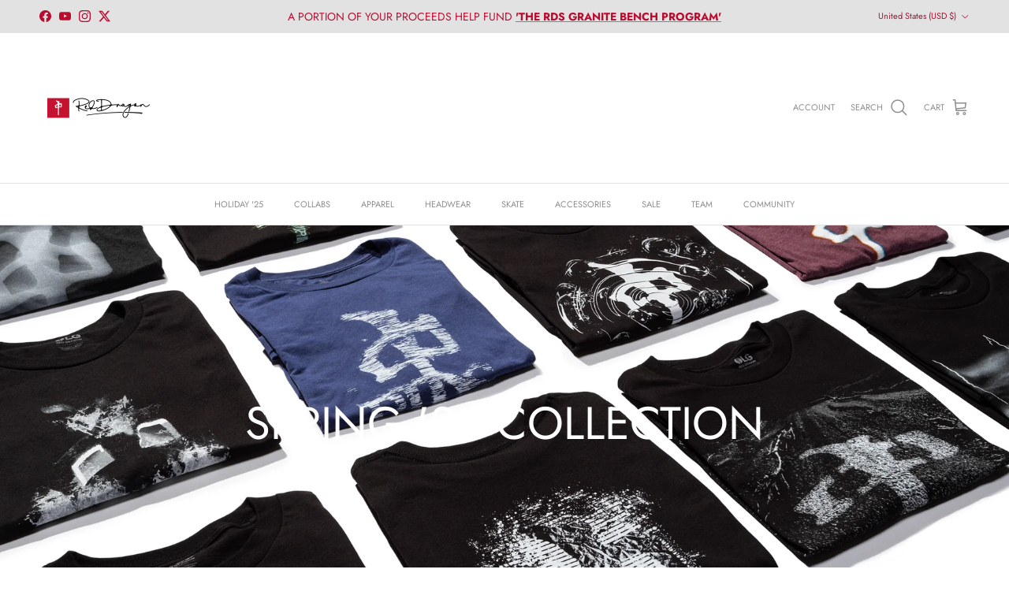

--- FILE ---
content_type: text/javascript
request_url: https://reddragonapparel.com/cdn/shop/t/9/assets/added-notification.js?v=2949756483766986951711996638
body_size: -423
content:
if(!customElements.get("added-notification")){const AddedNotification=class extends HTMLElement{connectedCallback(){this.dismissOthers(),this.setProductTitle(this.dataset.productTitle),this.display()}disconnectedCallback(){clearTimeout(this.delayedDismissTimeout)}dismissOthers(){document.querySelectorAll(".added-notification").forEach(notification=>{notification!==this&&notification.dismiss()})}setProductTitle(productTitle){this.querySelector(".added-notification__message-title").innerText=productTitle}display(){setTimeout(()=>this.classList.remove("added-notification--hidden"),10),this.delayedDismissTimeout=setTimeout(this.dismiss.bind(this),6e3),this.querySelector(".added-notification__close").addEventListener("click",this.dismiss.bind(this)),theme.settings.cartType==="drawer"&&this.querySelectorAll('.added-notification__message-text a[href$="/cart"]').forEach(el=>{el.addEventListener("click",evt=>{evt.preventDefault(),document.querySelector(".js-cart-drawer").open(),this.dismiss()})})}dismiss(evt){evt&&evt.preventDefault(),this.classList.add("added-notification--dismissed"),setTimeout(this.remove.bind(this),2e3)}};window.customElements.define("added-notification",AddedNotification)}
//# sourceMappingURL=/cdn/shop/t/9/assets/added-notification.js.map?v=2949756483766986951711996638


--- FILE ---
content_type: application/javascript
request_url: https://reddragonapparel.com/apps/sap/1769039069/api/2/HJhZ29uYXBwYXJlbC1jb20ubXlzaG9waWZ5LmNvbQ==cmVkZ.js
body_size: 30083
content:
window.tdfEventHub.TriggerEventOnce('data_app2',{"offers":{"5":{"22598":{"discount":{"type_id":4,"value":"8753466474787"},"first_message":"FREE RDS BACKPACK EXPLORER WITH ANY PURCHASE OF $250 OR MORE","goal":250,"id":22598,"is_category":true,"message":"{amount} more to get {discount}","product_groups":[{"ids":[8010396270883,9454668284195,9629604249891,8009984475427,8010402791715,9629601628451,8010396139811,9576434991395,8883550355747,8010401513763,8009978183971,9412977983779,8751191949603,8009981460771,8751191851299,9559936532771,8010406986019,8010402758947,8753466736931,8751191752995,8835841032483,8127293227299,8010401710371,9839734784291,8753466507555,8753466474787,8010407018787,8010402693411,8010397090083,8009983033635,9855743426851,8751189393699,8010406953251,8010401382691,9629604282659,8009979330851,9629601595683,8753466573091,8751191916835,8010407084323,8750921318691,8010402726179,9887279874339,9629604380963,9629602218275,9629602087203,8948491452707,8033882931491,8010401448227,9778054824227,9778053185827,8948496335139,8010401415459,8009978151203,9968397451555,9629601988899,8948496400675,8751191687459,8010407149859,8010396238115,10025743515939,9990491996451,9968866820387,9887279546659,9869622837539,9855743525155,9855743492387,9839734456611,9780679672099,9780679377187,9778054856995,9629601890595,9520718741795,9475979673891,9475979542819,8948496105763,8751192473891,9855743557923,9855743459619,9855743361315,9839733145891,9778055446819,9778055315747,9778054922531,9578489643299,9576435024163,9479673610531,9343779176739,8753466671395,8751371911459,8127293128995,8046786674979,8009978282275,10018066366755,9988479779107,9955637952803,9941017395491,9839733702947,9839732982051,9780679409955,9780679311651,9778056266019,9778055381283,9778054791459,9629604643107,9591574298915,9475979313443,9102128972067,8756120781091,8010401480995,10018066432291,10018066268451,9968401842467,9968399876387,9968398860579,9968398074147,9968397484323,9968397287715,9955637920035,9941017592099,9898899538211,9869622804771,9855050514723,9839734587683,9839734325539,9839733211427,9839732719907,9788729393443,9780679475491,9780678885667,9778088411427,9778056003875,9778055414051,9778055184675,9778055053603,9778054955299,9778054463779,9638448202019,9638448038179,9638447907107,9629601792291,9629601562915,9578489544995,8835841294627,8835841196323,8027135115555,8010406920483,8010406887715,8010397286691,8009980346659,8009977889059,10057368731939,10018066465059,10018066301219,9997034193187,9988479844643,9968401940771,9968401875235,9968401318179,9968401285411,9968400924963,9968400859427,9968400793891,9968399778083,9968399515939,9968399286563,9968398991651,9968398041379,9968397975843,9968397418787,9968397222179,9955637887267,9941017362723,9898899734819,9898899702051,9898899603747,9887279808803,9887279677731,9887279513891,9855050645795,9839734751523,9839734653219,9839734489379,9839733735715,9839733178659,9780679442723,9778088476963,9778056298787,9778055643427,9778055610659,9778055250211,9778054660387,9778054627619,9778054496547,9638447841571,9629604774179,9629604544803,9629604217123,9629604184355,9629601759523,9629601693987,9591574233379,9479673577763,9475979247907,9343779045667,9343770591523,8883279757603,8057313263907,8057313165603,8010407051555,8010397745443,10102004482339,10102004449571,10102004416803,10057368863011,10057368830243,10025753051427,10025753018659,10025752953123,10025752920355,10025752887587,10024829845795,10018066563363,10018066530595,9997034225955,9988479811875,9982358651171,9969770201379,9969770168611,9969770135843,9969770103075,9968402137379,9968402104611,9968402071843,9968401973539,9968401776931,9968401416483,9968401383715,9968401350947,9968401252643,9968401121571,9968401088803,9968401056035,9968401023267,9968400826659,9968400761123,9968400400675,9968400367907,9968400335139,9968400204067,9968400105763,9968400072995,9968400007459,9968399810851,9968399745315,9968399712547,9968399679779,9968399647011,9968399614243,9968399581475,9968399319331,9968398893347,9968398696739,9968398565667,9968398500131,9968398467363,9968397943075,9968397648163,9968397549859,9968397320483,9963491524899,9941017559331,9941017493795,9941017231651,9941017166115,9941017133347,9941017100579,9941017067811,9941017035043,9941017002275,9941016969507,9941016936739,9925686329635,9919597117731,9913182781731,9913182748963,9887279776035,9887279710499,9855743328547,9855743295779,9839734718755,9839734620451,9839734423843,9839734391075,9839734260003,9839733834019,9839733801251,9839733276963,9839733244195,9780679147811,9780678623523,9778088378659,9778056233251,9778056200483,9778056036643,9778055971107,9778055872803,9778055676195,9778055348515,9778055020835,9639752073507,9638448169251,9638448103715,9638448070947,9638447972643,9629601464611,9629601399075,9629599629603,9578470801699,8948494467363,8248541905187,8057313231139,8010407117091,8010401579299],"type_id":3}],"trigger":{"product_groups":[{"ids":[8010396270883,9454668284195,9629604249891,8009984475427,8010402791715,9629601628451,8010396139811,9576434991395,8883550355747,8010401513763,8009978183971,9412977983779,8751191949603,8009981460771,8751191851299,9559936532771,8010406986019,8010402758947,8753466736931,8751191752995,8835841032483,8127293227299,8010401710371,9839734784291,8753466507555,8753466474787,8010407018787,8010402693411,8010397090083,8009983033635,9855743426851,8751189393699,8010406953251,8010401382691,9629604282659,8009979330851,9629601595683,8753466573091,8751191916835,8010407084323,8750921318691,8010402726179,9887279874339,9629604380963,9629602218275,9629602087203,8948491452707,8033882931491,8010401448227,9778054824227,9778053185827,8948496335139,8010401415459,8009978151203,9968397451555,9629601988899,8948496400675,8751191687459,8010407149859,8010396238115,10025743515939,9990491996451,9968866820387,9887279546659,9869622837539,9855743525155,9855743492387,9839734456611,9780679672099,9780679377187,9778054856995,9629601890595,9520718741795,9475979673891,9475979542819,8948496105763,8751192473891,9855743557923,9855743459619,9855743361315,9839733145891,9778055446819,9778055315747,9778054922531,9578489643299,9576435024163,9479673610531,9343779176739,8753466671395,8751371911459,8127293128995,8046786674979,8009978282275,10018066366755,9988479779107,9955637952803,9941017395491,9839733702947,9839732982051,9780679409955,9780679311651,9778056266019,9778055381283,9778054791459,9629604643107,9591574298915,9475979313443,9102128972067,8756120781091,8010401480995,10018066432291,10018066268451,9968401842467,9968399876387,9968398860579,9968398074147,9968397484323,9968397287715,9955637920035,9941017592099,9898899538211,9869622804771,9855050514723,9839734587683,9839734325539,9839733211427,9839732719907,9788729393443,9780679475491,9780678885667,9778088411427,9778056003875,9778055414051,9778055184675,9778055053603,9778054955299,9778054463779,9638448202019,9638448038179,9638447907107,9629601792291,9629601562915,9578489544995,8835841294627,8835841196323,8027135115555,8010406920483,8010406887715,8010397286691,8009980346659,8009977889059,10057368731939,10018066465059,10018066301219,9997034193187,9988479844643,9968401940771,9968401875235,9968401318179,9968401285411,9968400924963,9968400859427,9968400793891,9968399778083,9968399515939,9968399286563,9968398991651,9968398041379,9968397975843,9968397418787,9968397222179,9955637887267,9941017362723,9898899734819,9898899702051,9898899603747,9887279808803,9887279677731,9887279513891,9855050645795,9839734751523,9839734653219,9839734489379,9839733735715,9839733178659,9780679442723,9778088476963,9778056298787,9778055643427,9778055610659,9778055250211,9778054660387,9778054627619,9778054496547,9638447841571,9629604774179,9629604544803,9629604217123,9629604184355,9629601759523,9629601693987,9591574233379,9479673577763,9475979247907,9343779045667,9343770591523,8883279757603,8057313263907,8057313165603,8010407051555,8010397745443,10102004482339,10102004449571,10102004416803,10057368863011,10057368830243,10025753051427,10025753018659,10025752953123,10025752920355,10025752887587,10024829845795,10018066563363,10018066530595,9997034225955,9988479811875,9982358651171,9969770201379,9969770168611,9969770135843,9969770103075,9968402137379,9968402104611,9968402071843,9968401973539,9968401776931,9968401416483,9968401383715,9968401350947,9968401252643,9968401121571,9968401088803,9968401056035,9968401023267,9968400826659,9968400761123,9968400400675,9968400367907,9968400335139,9968400204067,9968400105763,9968400072995,9968400007459,9968399810851,9968399745315,9968399712547,9968399679779,9968399647011,9968399614243,9968399581475,9968399319331,9968398893347,9968398696739,9968398565667,9968398500131,9968398467363,9968397943075,9968397648163,9968397549859,9968397320483,9963491524899,9941017559331,9941017493795,9941017231651,9941017166115,9941017133347,9941017100579,9941017067811,9941017035043,9941017002275,9941016969507,9941016936739,9925686329635,9919597117731,9913182781731,9913182748963,9887279776035,9887279710499,9855743328547,9855743295779,9839734718755,9839734620451,9839734423843,9839734391075,9839734260003,9839733834019,9839733801251,9839733276963,9839733244195,9780679147811,9780678623523,9778088378659,9778056233251,9778056200483,9778056036643,9778055971107,9778055872803,9778055676195,9778055348515,9778055020835,9639752073507,9638448169251,9638448103715,9638448070947,9638447972643,9629601464611,9629601399075,9629599629603,9578470801699,8948494467363,8248541905187,8057313231139,8010407117091,8010401579299],"type_id":3}]}},"27177":{"discount":{"type_id":4,"value":"9578489544995,9578489643299"},"first_message":"FREE RDS X MOB GRIP WITH ANY 2CENTS DECK PURCHASE","goal":0,"id":27177,"is_category":false,"message":"{amount} more to get {discount}","product_groups":[],"trigger":{"product_groups":[{"ids":[9452917850403,9452917915939,9452917883171],"type_id":2}]}}}},"settings":{"10":{},"11":{"b_fw":"700","c_cs":".tdf_container button { border-radius: 50px !important; }"},"2":{"coa":1},"3":{"coa":1},"4":{"use_default":2},"6":{"coa":0,"d_mode":2,"discount_widget":true,"enable_cart_code":true,"enable_gift_popup":true,"extra_scopes":"write_price_rules,read_discounts,write_discounts,read_markets,unauthenticated_read_product_listings,write_customers","ribbon_place_id":2,"sale_place_id":1},"7":{"currency":"USD","currency_format":"${{amount}}","id":18322,"js":"data.settings[6].theme_d_place = '.drawer__scrollable';","key":"4e2bc518aa4140ac5ddd82a1c4643ebb","pub_domain":"reddragonapparel.com","timezone_offset":-8},"8":{"add":"Add to cart","add_all":"Add selected to cart","added":"added","added_successfully":"Added successfully","apply":"Apply","buy_quantity":"Buy {quantity}","cart":"Cart","cart_discount":"cart discount","cart_discount_code":"Discount code","cart_rec":"Cart recommendation","cart_total":"Cart total","checkout":"Checkout","continue_checkout":"Continue to checkout","continue_shopping":"Continue shopping","copied":"Copied","copy":"Copy","discount":"discount","discount_cal_at_checkout":"Discounts calculated at checkout","email_no_match_code":"Customer information does not meet the requirements for the discount code","explore":"Explore","free_gift":"free gift","free_ship":"free shipping","includes":"includes","input_discount_code":"Gift card or discount code","invalid_code":"Unable to find a valid discount matching the code entered","item":"item","items":"items","lo_earn":"You can earn points for every purchase","lo_have":"You have {point}","lo_hi":"Hi {customer.name}","lo_join":"Join us to earn rewards today","lo_point":"point","lo_points":"points","lo_redeem":"Redeem","lo_reward_view":"View all our rewards \u003e\u003e","lo_signin":"Log in","lo_signup":"Sign up","lo_welcome":"Welcome to our Loyalty Program","m_country":"","m_custom":"","m_lang":"","m_lang_on":"","more":"More","no_thank":"No thanks","off":"Off","product_details":"View full product details","quantity":"Quantity","replace":"Replace","ribbon_price":"ribbon_price","sale":"Sale","select_for_bundle":"Add to bundle","select_free_gift":"Select gift","select_other_option":"Please select other options","sold_out":"Sold out","total_price":"Total price","view_cart":"View cart","wholesale_discount":"Discount","wholesale_gift":"Free","wholesale_quantity":"Quantity","you_added":"You added","you_replaced":"Replaced successfully!","you_save":"Save","your_discount":"Your discount","your_price":"Your price"},"9":{"btn_bg_c":"#bb0c30","btn_txt_c":"#ffffff","discount_bg_c":"#bf0711","explore_bg_c":"#212b36","explore_txt_c":"#ffffff","p_bg_c":"#ffffff","p_btn_bg_2_c":"#61bd4f","p_btn_bg_3_c":"#d4d6e7","p_btn_bg_c":"#bb0c30","p_btn_bg_lite_c":"#d4d6e4","p_btn_txt_2_c":"#ffffff","p_btn_txt_3_c":"#637387","p_btn_txt_c":"#ffffff","p_btn_txt_lite_c":"#637381","p_discount_bg_c":"#bf0711","p_header_bg_c":"#f2f3f5","p_header_txt_bold_c":"#000000","p_header_txt_c":"#212b36","p_header_txt_lite_c":"#454f5b","p_txt_bold_c":"#000000","p_txt_c":"#212b36","p_txt_info_c":"#61bd4f","p_txt_lite_c":"#454f5b","table_h_bg_c":"#fffff1","table_h_txt_c":"#212b39","theme_type_id":"1","txt_bold_c":"#000000","txt_c":"#212b36","txt_info_c":"#61bd4f"}},"products":{"10018066268451":{"i":10018066268451,"t":"RDS T-SHIRT REGAN","h":"rds-t-shirt-regan","p":"s/files/1/0670/8032/3363/files/media_73d0014c-9f7a-4dc2-8d21-456e8245d300.jpg","v":[{"i":54399769477411,"x":"BLACK","y":"MED","a":24.95,"b":29.95}]},"10018066301219":{"i":10018066301219,"t":"RDS T-SHIRT VOORHEES","h":"rds-t-shirt-voorhees","p":"s/files/1/0670/8032/3363/files/media_2e76defd-c0c6-45e2-b5e7-dd8faab9b025.jpg","v":[{"i":54399769674019,"x":"BLACK","y":"MED","a":24.95,"b":29.95},{"i":54399769706787,"x":"BLACK","y":"LRG","a":24.95,"b":29.95},{"i":54399769739555,"x":"BLACK","y":"XLG","a":24.95,"b":29.95},{"i":54399769772323,"x":"BLACK","y":"XXL","a":24.95,"b":29.95}]},"10018066366755":{"i":10018066366755,"t":"RDS T-SHIRT MASSACRE","h":"rds-t-shirt-massacre","p":"s/files/1/0670/8032/3363/files/media_f91862ef-7ac7-44b5-adff-1add5f945028.jpg","v":[{"i":54399769936163,"x":"BLACK","y":"SML","a":24.95,"b":29.95},{"i":54399769968931,"x":"BLACK","y":"MED","a":24.95,"b":29.95},{"i":54399770001699,"x":"BLACK","y":"LRG","a":24.95,"b":29.95},{"i":54399770034467,"x":"BLACK","y":"XLG","a":24.95,"b":29.95},{"i":54399770067235,"x":"BLACK","y":"XXL","a":24.95,"b":29.95}]},"10018066432291":{"i":10018066432291,"t":"RDS CDN HOOD MYERS","h":"rds-cdn-hood-myers","p":"s/files/1/0670/8032/3363/files/media_03cb97df-fae6-43e3-8e92-9e8b29e50ecb.jpg","v":[{"i":54399770329379,"x":"BLACK","y":"SML","a":59.95,"b":71.95},{"i":54399770394915,"x":"BLACK","y":"LRG","a":59.95,"b":71.95}]},"10018066465059":{"i":10018066465059,"t":"RDS CDN HOOD MASSACRE","h":"rds-cdn-hood-massacre","p":"s/files/1/0670/8032/3363/files/media_4d648a9b-10da-4d00-86ab-5c088c542924.jpg","v":[{"i":54399770624291,"x":"BLACK","y":"XLG","a":59.95,"b":71.95},{"i":54399770689827,"x":"BLACK","y":"XXXL","a":59.95,"b":71.95}]},"10018066530595":{"i":10018066530595,"t":"RDS CDN HOOD VOORHEES","h":"rds-cdn-hood-voorhees","p":"s/files/1/0670/8032/3363/files/media_ca07f241-1f97-4c8f-8f72-ec7290065a3f.jpg","v":[{"i":54399770755363,"x":"BLACK","y":"MED","a":59.95,"b":71.95},{"i":54399770788131,"x":"BLACK","y":"LRG","a":59.95,"b":71.95},{"i":54399770853667,"x":"BLACK","y":"XXL","a":59.95,"b":71.95},{"i":54399770886435,"x":"BLACK","y":"XXXL","a":59.95,"b":71.95}]},"10018066563363":{"i":10018066563363,"t":"RDS CDN HOOD REGAN","h":"rds-cdn-hood-regan","p":"s/files/1/0670/8032/3363/files/media_90859d61-3185-4617-85d0-d6a6991b8d22.jpg","v":[{"i":54399771017507,"x":"BLACK","y":"SML","a":59.95,"b":71.95},{"i":54399771050275,"x":"BLACK","y":"MED","a":59.95,"b":71.95},{"i":54399771083043,"x":"BLACK","y":"LRG","a":59.95,"b":71.95},{"i":54399771115811,"x":"BLACK","y":"XLG","a":59.95,"b":71.95},{"i":54399771148579,"x":"BLACK","y":"XXL","a":59.95,"b":71.95},{"i":54399771181347,"x":"BLACK","y":"XXXL","a":59.95,"b":71.95}]},"10024829845795":{"i":10024829845795,"t":"RDS CDN SWEATPANT BROOKIE","h":"rds-cdn-sweatpant-brookie","p":"s/files/1/0670/8032/3363/files/media_d4ad6443-f86c-4bff-a839-0ebc5c7f19a8.jpg","v":[{"i":54414663057699,"x":"BLACK","y":"SML","a":61.95,"b":69.95},{"i":54414663090467,"x":"BLACK","y":"MED","a":61.95,"b":69.95},{"i":54414663123235,"x":"BLACK","y":"LRG","a":61.95,"b":69.95},{"i":54414663156003,"x":"BLACK","y":"XLG","a":61.95,"b":69.95},{"i":54414663188771,"x":"BLACK","y":"XXL","a":61.95,"b":69.95}]},"10025743515939":{"i":10025743515939,"t":"RDS ZIP HIGH VIS FIRE RETARDANT","h":"rds-zip-high-vis-fire-retardant-3","p":"s/files/1/0670/8032/3363/files/media_eb9fbd4a-b7d9-4cc6-bfdb-0726b6bf9da6.jpg","v":[{"i":54416056254755,"x":"BLACK/RED","y":"SML","a":119.95},{"i":54416056287523,"x":"BLACK/RED","y":"MED","a":119.95},{"i":54416056320291,"x":"BLACK/RED","y":"LRG","a":119.95},{"i":54416056353059,"x":"BLACK/RED","y":"XLG","a":119.95},{"i":54416056385827,"x":"BLACK/RED","y":"XXL","a":119.95},{"i":54416056418595,"x":"BLACK/RED","y":"XXXL","a":119.95}]},"10025752887587":{"i":10025752887587,"t":"RDS TRIBLEND T-SHIRT STADIUM","h":"rds-triblend-t-shirt-stadium","p":"s/files/1/0670/8032/3363/files/media_433e1698-ebff-472c-acfa-c9d05d402d27.jpg","v":[{"i":54416125100323,"x":"SOLID BLACK","y":"SML","a":34.95},{"i":54416125133091,"x":"SOLID BLACK","y":"MED","a":34.95},{"i":54416125165859,"x":"SOLID BLACK","y":"LRG","a":34.95},{"i":54416125198627,"x":"SOLID BLACK","y":"XLG","a":34.95},{"i":54416125231395,"x":"SOLID BLACK","y":"XXL","a":34.95}]},"10025752920355":{"i":10025752920355,"t":"RDS TRIBLEND T-SHIRT STADIUM","h":"rds-triblend-t-shirt-stadium-1","p":"s/files/1/0670/8032/3363/files/media_23b4ed7d-d0ae-4e17-85a2-fb8277efd10e.jpg","v":[{"i":54416125264163,"x":"ROYAL","y":"SML","a":34.95},{"i":54416125296931,"x":"ROYAL","y":"MED","a":34.95},{"i":54416125329699,"x":"ROYAL","y":"LRG","a":34.95},{"i":54416125362467,"x":"ROYAL","y":"XLG","a":34.95},{"i":54416125395235,"x":"ROYAL","y":"XXL","a":34.95}]},"10025752953123":{"i":10025752953123,"t":"RDS TRIBLEND T-SHIRT STADIUM","h":"rds-triblend-t-shirt-stadium-2","p":"s/files/1/0670/8032/3363/files/media_826b1e32-82fd-44fc-9842-7ccb60a8cdbc.jpg","v":[{"i":54416125428003,"x":"MILITARY GREEN","y":"SML","a":34.95},{"i":54416125460771,"x":"MILITARY GREEN","y":"MED","a":34.95},{"i":54416125493539,"x":"MILITARY GREEN","y":"LRG","a":34.95},{"i":54416125526307,"x":"MILITARY GREEN","y":"XLG","a":34.95},{"i":54416125559075,"x":"MILITARY GREEN","y":"XXL","a":34.95}]},"10025753018659":{"i":10025753018659,"t":"RDS TRIBLEND T-SHIRT STADIUM","h":"rds-triblend-t-shirt-stadium-3","p":"s/files/1/0670/8032/3363/files/media_960ab1c9-ea29-4b25-ab69-4e225b78e80c.jpg","v":[{"i":54416125624611,"x":"MAROON","y":"SML","a":34.95},{"i":54416125657379,"x":"MAROON","y":"MED","a":34.95},{"i":54416125690147,"x":"MAROON","y":"LRG","a":34.95},{"i":54416125722915,"x":"MAROON","y":"XLG","a":34.95},{"i":54416125755683,"x":"MAROON","y":"XXL","a":34.95}]},"10025753051427":{"i":10025753051427,"t":"RDS TRIBLEND T-SHIRT STADIUM","h":"rds-triblend-t-shirt-stadium-4","p":"s/files/1/0670/8032/3363/files/media_74a1981b-0fee-4981-b333-bcc5b5a84863.jpg","v":[{"i":54416125788451,"x":"CHARCOAL","y":"SML","a":34.95},{"i":54416125821219,"x":"CHARCOAL","y":"MED","a":34.95},{"i":54416125853987,"x":"CHARCOAL","y":"LRG","a":34.95},{"i":54416125886755,"x":"CHARCOAL","y":"XLG","a":34.95},{"i":54416125919523,"x":"CHARCOAL","y":"XXL","a":34.95}]},"10057368731939":{"i":10057368731939,"t":"RDS HEAVY DUTY T-SHIRT OG","h":"rds-heavy-duty-t-shirt-og","p":"s/files/1/0670/8032/3363/files/media_ed532093-1a94-4ec9-82d7-8e8d327017a7.jpg","v":[{"i":54492507308323,"x":"BLACK/RED","y":"SML","a":36.95},{"i":54492507341091,"x":"BLACK/RED","y":"MED","a":36.95},{"i":54492507373859,"x":"BLACK/RED","y":"LRG","a":36.95},{"i":54492507406627,"x":"BLACK/RED","y":"XLG","a":36.95},{"i":54492507439395,"x":"BLACK/RED","y":"XXL","a":36.95}]},"10057368830243":{"i":10057368830243,"t":"RDS HEAVY DUTY T-SHIRT OG","h":"rds-heavy-duty-t-shirt-og-2","p":"s/files/1/0670/8032/3363/files/media_a1014da3-4d94-4a22-82c7-b99261bae0c3.jpg","v":[{"i":54492507767075,"x":"SAND","y":"MED","a":36.95},{"i":54492507799843,"x":"SAND","y":"LRG","a":36.95},{"i":54492507832611,"x":"SAND","y":"XLG","a":36.95},{"i":54492507865379,"x":"SAND","y":"XXL","a":36.95}]},"10057368863011":{"i":10057368863011,"t":"RDS HEAVY DUTY T-SHIRT OG","h":"rds-heavy-duty-t-shirt-og-3","p":"s/files/1/0670/8032/3363/files/media_c73a74ea-cf56-42c8-bc0d-3136ca03239b.jpg","v":[{"i":54492507963683,"x":"CARAMEL","y":"MED","a":36.95},{"i":54492507996451,"x":"CARAMEL","y":"LRG","a":36.95},{"i":54492508029219,"x":"CARAMEL","y":"XLG","a":36.95},{"i":54492508061987,"x":"CARAMEL","y":"XXL","a":36.95}]},"10102004416803":{"i":10102004416803,"t":"2CENT DECK DECENZO BALLIN FLAG 8.25x31.5","h":"2cent-deck-decenzo-ballin-flag-8-25","p":"s/files/1/0670/8032/3363/files/media_53dcf73a-30bb-40be-b8a6-7b6983b1d110.jpg","v":[{"i":54655026397475,"x":"Default Title","a":67.95}]},"10102004449571":{"i":10102004449571,"t":"2CENT DECK DECENZO SPILLED BEER CARBON FIBER 8.5x31.5","h":"2cent-deck-decenzo-spilled-beer-carbon-fiber-8-5","p":"s/files/1/0670/8032/3363/files/media_b63c3b85-4517-4ffc-8463-fd6ff1f434f0.jpg","v":[{"i":54655026430243,"x":"Default Title","a":89.95}]},"10102004482339":{"i":10102004482339,"t":"2CENT DECK CYRIL JACKSON UNDERDOG 8.5x31.5","h":"2cent-deck-cyril-jackson-underdog-8-5","p":"s/files/1/0670/8032/3363/files/media_7572fe1b-e791-4f7d-9318-eb04c315c9a6.jpg","v":[{"i":54655026463011,"x":"Default Title","a":71.95}]},"8009977889059":{"i":8009977889059,"t":"RDS TODDLER FLEXFIT OG PUFFY","h":"rds-toddler-flexfit-og-puffy","p":"s/files/1/0670/8032/3363/files/media_ebd26040-a2a7-4258-9be3-d85e0715845f.jpg","v":[{"i":43798832218403,"x":"Default Title","a":25.95}]},"8009978151203":{"i":8009978151203,"t":"RDS AIR FRESHENER","h":"rds-air-freshener","p":"s/files/1/0670/8032/3363/files/media_037a7135-b48d-416a-aaad-37d8d97b1efc.jpg","v":[{"i":43798833692963,"x":"Default Title","a":3.95}]},"8009978183971":{"i":8009978183971,"t":"RDS AIR FRESHENER","h":"rds-air-freshener-1","p":"s/files/1/0670/8032/3363/files/media_86426f2b-d979-4498-a82d-6eb442ecbfdc.jpg","v":[{"i":43798833824035,"x":"Default Title","a":3.95}]},"8009978282275":{"i":8009978282275,"t":"RDS AIR FRESHENER","h":"rds-air-freshener-4","p":"s/files/1/0670/8032/3363/files/media_328e674c-ca4d-4f8f-9f0b-18fb5001245a.jpg","v":[{"i":43798833922339,"x":"Default Title","a":3.95}]},"8009979330851":{"i":8009979330851,"t":"RDS AIR FRESHENER GRANDE AIR","h":"rds-air-freshener-grande-air-2","p":"s/files/1/0670/8032/3363/files/media_5f0ee30b-125a-4883-8958-fb9fc52a739a.jpg","v":[{"i":43798837199139,"x":"Default Title","a":2.38,"b":3.95}]},"8009980346659":{"i":8009980346659,"t":"RDS HELMET CHUNG XS/S","h":"rds-helmet-chung-xs-s-3","p":"s/files/1/0670/8032/3363/files/media_3524b82a-10d7-4c2d-a10d-5d89f770a353.jpg","v":[{"i":43798842376483,"x":"Default Title","a":21.95,"b":39.95}]},"8009981460771":{"i":8009981460771,"t":"RDS WINDPROOF ARC LIGHTER","h":"rds-windproof-arc-lighter","p":"s/files/1/0670/8032/3363/files/media_8d67b304-fcff-45fe-a824-36c6b343cda8.jpg","v":[{"i":43798845227299,"x":"Default Title","a":14.95}]},"8009983033635":{"i":8009983033635,"t":"RDS TOQUE MERINO WOOL","h":"rds-toque-merino-wool","p":"s/files/1/0670/8032/3363/files/media_c1fc20df-15f0-4732-966b-20d8ea50c500.jpg","v":[{"i":43798851158307,"x":"Default Title","a":23.95}]},"8009984475427":{"i":8009984475427,"t":"RDS DIECUT STICKERS 10in 5PK","h":"rds-diecut-stickers-10in-5pk","p":"s/files/1/0670/8032/3363/files/media_d00b5e7f-69fa-4b55-ad57-54ef6eb29d78.jpg","v":[{"i":43798854435107,"x":"Default Title","a":14.95}]},"8010396139811":{"i":8010396139811,"t":"RDS FLEXFIT OG PUFFY","h":"rds-flexfit-og-puffy","p":"s/files/1/0670/8032/3363/files/media_b2dcbd6d-e4ac-4c03-973f-4303a46c916e.jpg","v":[{"i":43802021396771,"x":"BLACK/RED","y":"S/M","a":27.95},{"i":43802021429539,"x":"BLACK/RED","y":"L/XL","a":27.95}]},"8010396238115":{"i":8010396238115,"t":"RDS FLEXFIT OG PUFFY","h":"rds-flexfit-og-puffy-1","p":"s/files/1/0670/8032/3363/files/media_948f1cb2-0aa0-43bf-8e64-9ebb72b60ece.jpg","v":[{"i":43802021724451,"x":"BLACK CAMO","y":"S/M","a":27.95},{"i":43802021757219,"x":"BLACK CAMO","y":"L/XL","a":27.95}]},"8010396270883":{"i":8010396270883,"t":"RDS NEW ERA HAT DYNASTY","h":"rds-new-era-hat-dynasty","p":"s/files/1/0670/8032/3363/files/media_f1dd5efb-795b-4491-8a10-ef2f944a594e.jpg","v":[{"i":43802021789987,"x":"BLACK/RED","y":"6 7/8","a":39.95},{"i":43802021822755,"x":"BLACK/RED","y":"7","a":39.95},{"i":43802021855523,"x":"BLACK/RED","y":"7 1/8","a":39.95},{"i":43802021888291,"x":"BLACK/RED","y":"7 1/4","a":39.95},{"i":43802021921059,"x":"BLACK/RED","y":"7 3/8","a":39.95},{"i":43802021953827,"x":"BLACK/RED","y":"7 1/2","a":39.95},{"i":43802021986595,"x":"BLACK/RED","y":"7 5/8","a":39.95},{"i":43802022019363,"x":"BLACK/RED","y":"7 3/4","a":39.95},{"i":43802022052131,"x":"BLACK/RED","y":"7 7/8","a":39.95}]},"8010397090083":{"i":8010397090083,"t":"RDS BOXER BRIEFS","h":"rds-boxer-briefs-5","p":"s/files/1/0670/8032/3363/files/media_40d8c7df-1651-4aea-8040-8b85a7489ac6.jpg","v":[{"i":43802026017059,"x":"ALL OG BLKR","y":"SML","a":4.95,"b":10.95},{"i":43802026049827,"x":"ALL OG BLKR","y":"MED","a":4.95,"b":10.95}]},"8010397286691":{"i":8010397286691,"t":"RDS FLEXFIT AUTO ALL OVER","h":"rds-flexfit-auto-all-over","p":"s/files/1/0670/8032/3363/files/media_6fdf876c-7af5-4df2-8ef5-23f4f487ec0c.jpg","v":[{"i":43802026836259,"x":"BLACK/BLACK","y":"S/M","a":23.95,"b":27.95},{"i":49554362040611,"x":"BLACK/BLACK","y":"L/XL","a":23.95,"b":27.95}]},"8010397745443":{"i":8010397745443,"t":"RDS FLEXFIT DELTA","h":"rds-flexfit-delta-1","p":"s/files/1/0670/8032/3363/files/media_832d748b-4e07-4228-b28d-473f3b848bd7.jpg","v":[{"i":43802028900643,"x":"HEATHER/BLK/GREY","y":"S/M","a":27.95,"b":31.95},{"i":43802028933411,"x":"HEATHER/BLK/GREY","y":"L/XL","a":27.95,"b":31.95}]},"8010401382691":{"i":8010401382691,"t":"RDS BOXER BRIEFS","h":"rds-boxer-briefs-17","p":"s/files/1/0670/8032/3363/files/media_366c0a03-135b-4802-b90e-524c70d558c2.jpg","v":[{"i":43802059112739,"x":"LOWERCASE","y":"SML","a":3.95,"b":10.95}]},"8010401415459":{"i":8010401415459,"t":"RDS BOXER BRIEFS","h":"rds-boxer-briefs-18","p":"s/files/1/0670/8032/3363/files/media_22a67c41-57c0-4d01-b268-b2a5e6880a79.jpg","v":[{"i":43802059243811,"x":"FALL CAMO","y":"SML","a":4.95,"b":10.95},{"i":43802059276579,"x":"FALL CAMO","y":"MED","a":4.95,"b":10.95},{"i":43802059309347,"x":"FALL CAMO","y":"LRG","a":4.95,"b":10.95},{"i":43802059342115,"x":"FALL CAMO","y":"XLG","a":4.95,"b":10.95}]},"8010401448227":{"i":8010401448227,"t":"RDS BOXER BRIEFS","h":"rds-boxer-briefs-19","p":"s/files/1/0670/8032/3363/files/media_b67c80c4-2cd5-4757-9175-a95239e541fa.jpg","v":[{"i":43802059374883,"x":"BEVELED","y":"SML","a":3.95,"b":10.95}]},"8010401480995":{"i":8010401480995,"t":"RDS BOXER BRIEFS","h":"rds-boxer-briefs-20","p":"s/files/1/0670/8032/3363/files/media_20dc4aa8-bf53-4787-83ac-4d9e4d245210.jpg","v":[{"i":43802059538723,"x":"HEX CAMO","y":"SML","a":10.95},{"i":43802059571491,"x":"HEX CAMO","y":"MED","a":10.95},{"i":43802059604259,"x":"HEX CAMO","y":"LRG","a":10.95},{"i":43802059637027,"x":"HEX CAMO","y":"XLG","a":10.95}]},"8010401513763":{"i":8010401513763,"t":"RDS BOXER BRIEFS","h":"rds-boxer-briefs-21","p":"s/files/1/0670/8032/3363/files/media_c7fddb30-83ba-40fd-b739-2713d78e6d62.jpg","v":[{"i":43802059669795,"x":"BLOCKS","y":"SML","a":3.95,"b":10.95},{"i":43802059702563,"x":"BLOCKS","y":"MED","a":3.95,"b":10.95},{"i":43802059735331,"x":"BLOCKS","y":"LRG","a":3.95,"b":10.95}]},"8010401579299":{"i":8010401579299,"t":"RDS BOXER BRIEFS","h":"rds-boxer-briefs-23","p":"s/files/1/0670/8032/3363/files/media_3645cd7b-27b5-49c3-8d33-fc0a0151c515.jpg","v":[{"i":43802059931939,"x":"BLACK HEX CAMO","y":"SML","a":10.95},{"i":43802059964707,"x":"BLACK HEX CAMO","y":"MED","a":10.95},{"i":43802059997475,"x":"BLACK HEX CAMO","y":"LRG","a":10.95},{"i":43802060030243,"x":"BLACK HEX CAMO","y":"XLG","a":10.95}]},"8010401710371":{"i":8010401710371,"t":"RDS BOXER BRIEFS","h":"rds-boxer-briefs-24","p":"s/files/1/0670/8032/3363/files/media_5c425aeb-28f1-4e2a-9042-9ed5c5ffdb12.jpg","v":[{"i":43802061209891,"x":"OG OFFSET","y":"SML","a":4.95,"b":10.95},{"i":43802061242659,"x":"OG OFFSET","y":"MED","a":4.95,"b":10.95},{"i":43802061275427,"x":"OG OFFSET","y":"LRG","a":4.95,"b":10.95},{"i":43802061308195,"x":"OG OFFSET","y":"XLG","a":4.95,"b":10.95}]},"8010402693411":{"i":8010402693411,"t":"RDS BOXER BRIEFS","h":"rds-boxer-briefs-27","p":"s/files/1/0670/8032/3363/files/media_bec95ec6-da70-4619-856b-5661ded2b346.jpg","v":[{"i":43802066780451,"x":"FOREST DIGI","y":"SML","a":3.95,"b":10.95},{"i":43802066813219,"x":"FOREST DIGI","y":"MED","a":3.95,"b":10.95}]},"8010402726179":{"i":8010402726179,"t":"RDS BOXER BRIEFS","h":"rds-boxer-briefs-28","p":"s/files/1/0670/8032/3363/files/media_08500ab4-39fe-4b60-b3a0-b3c083dbf955.jpg","v":[{"i":43802066911523,"x":"BLACK DIGI","y":"SML","a":3.95,"b":10.95}]},"8010402758947":{"i":8010402758947,"t":"RDS BOXER BRIEFS","h":"rds-boxer-briefs-29","p":"s/files/1/0670/8032/3363/files/media_cf20e09d-111d-491b-aa9f-6d26c21aa7e7.jpg","v":[{"i":43802067042595,"x":"NEON AUTOGRAPH","y":"SML","a":3.95,"b":10.95}]},"8010402791715":{"i":8010402791715,"t":"RDS BOXER BRIEFS","h":"rds-boxer-briefs-30","p":"s/files/1/0670/8032/3363/files/media_4018ba8b-6de4-48ce-a9b3-37cfafd0a2cc.jpg","v":[{"i":43802067173667,"x":"ROYAL AUTOGRAPH","y":"SML","a":3.95,"b":10.95}]},"8010406887715":{"i":8010406887715,"t":"RDS BOXER BRIEFS","h":"rds-boxer-briefs-31","p":"s/files/1/0670/8032/3363/files/media_1354b81a-fc82-4420-b7b5-f4d5d45f6e37.jpg","v":[{"i":43802092044579,"x":"BRUSHED CAMO","y":"SML","a":10.95},{"i":43802092077347,"x":"BRUSHED CAMO","y":"MED","a":10.95},{"i":43802092110115,"x":"BRUSHED CAMO","y":"LRG","a":10.95},{"i":43802092142883,"x":"BRUSHED CAMO","y":"XLG","a":10.95}]},"8010406920483":{"i":8010406920483,"t":"RDS BOXER BRIEFS","h":"rds-boxer-briefs-32","p":"s/files/1/0670/8032/3363/files/media_c5b5153e-26e4-4c27-995c-14b6adb58a7f.jpg","v":[{"i":43802092208419,"x":"BRUSHED BLK CAMO","y":"SML","a":10.95},{"i":43802092241187,"x":"BRUSHED BLK CAMO","y":"MED","a":10.95},{"i":43802092273955,"x":"BRUSHED BLK CAMO","y":"LRG","a":10.95},{"i":43802092306723,"x":"BRUSHED BLK CAMO","y":"XLG","a":10.95}]},"8010406953251":{"i":8010406953251,"t":"RDS BOXER BRIEFS","h":"rds-boxer-briefs-33","p":"s/files/1/0670/8032/3363/files/media_5dd07011-74d7-438a-b68c-be3864f5b1f3.jpg","v":[{"i":43802092339491,"x":"TRIMMINGS CHUNG","y":"SML","a":4.95,"b":10.95},{"i":53560291393827,"x":"TRIMMINGS CHUNG","y":"MED","a":4.95,"b":10.95},{"i":53560291426595,"x":"TRIMMINGS CHUNG","y":"LRG","a":4.95,"b":10.95},{"i":53560291459363,"x":"TRIMMINGS CHUNG","y":"XLG","a":4.95,"b":10.95}]},"8010406986019":{"i":8010406986019,"t":"RDS BOXER BRIEFS","h":"rds-boxer-briefs-34","p":"s/files/1/0670/8032/3363/files/media_6f98945b-d25a-4874-aa7c-dc354c98e13d.jpg","v":[{"i":43802092470563,"x":"CRUSHED CHUNG","y":"SML","a":4.95,"b":10.95},{"i":43802092503331,"x":"CRUSHED CHUNG","y":"MED","a":4.95,"b":10.95},{"i":43802092536099,"x":"CRUSHED CHUNG","y":"LRG","a":4.95,"b":10.95},{"i":43802092568867,"x":"CRUSHED CHUNG","y":"XLG","a":4.95,"b":10.95}]},"8010407018787":{"i":8010407018787,"t":"RDS BOXER BRIEFS","h":"rds-boxer-briefs-35","p":"s/files/1/0670/8032/3363/files/media_781a07ca-bfa7-4bb3-afc3-a954e4adacad.jpg","v":[{"i":43802092601635,"x":"BLK/RED MIXED OG","y":"SML","a":10.95},{"i":43802092634403,"x":"BLK/RED MIXED OG","y":"MED","a":10.95},{"i":43802092667171,"x":"BLK/RED MIXED OG","y":"LRG","a":10.95},{"i":43802092699939,"x":"BLK/RED MIXED OG","y":"XLG","a":10.95}]},"8010407051555":{"i":8010407051555,"t":"RDS BOXER BRIEFS","h":"rds-boxer-briefs-36","p":"s/files/1/0670/8032/3363/files/media_7f4c8106-de64-41bb-bd6c-5b9d25c62111.jpg","v":[{"i":43802092732707,"x":"BLK/GRY MIXED OG","y":"SML","a":10.95},{"i":43802092765475,"x":"BLK/GRY MIXED OG","y":"MED","a":10.95},{"i":43802092798243,"x":"BLK/GRY MIXED OG","y":"LRG","a":10.95},{"i":43802092863779,"x":"BLK/GRY MIXED OG","y":"XLG","a":10.95}]},"8010407084323":{"i":8010407084323,"t":"RDS BOXER BRIEFS","h":"rds-boxer-briefs-37","p":"s/files/1/0670/8032/3363/files/media_d8e305a1-69ac-4117-944f-a0812d6d2c3e.jpg","v":[{"i":43802092896547,"x":"BLACK SKETCHY OG","y":"SML","a":4.95,"b":10.95},{"i":43802092929315,"x":"BLACK SKETCHY OG","y":"MED","a":4.95,"b":10.95},{"i":43802092962083,"x":"BLACK SKETCHY OG","y":"LRG","a":4.95,"b":10.95},{"i":43802092994851,"x":"BLACK SKETCHY OG","y":"XLG","a":4.95,"b":10.95}]},"8010407117091":{"i":8010407117091,"t":"RDS BOXER BRIEFS","h":"rds-boxer-briefs-38","p":"s/files/1/0670/8032/3363/files/media_f6b515f7-5927-4e94-8884-0fd5dc3a3757.jpg","v":[{"i":43802093027619,"x":"BIT CAMO","y":"SML","a":10.95},{"i":43802093060387,"x":"BIT CAMO","y":"MED","a":10.95},{"i":43802093093155,"x":"BIT CAMO","y":"LRG","a":10.95},{"i":43802093125923,"x":"BIT CAMO","y":"XLG","a":10.95}]},"8010407149859":{"i":8010407149859,"t":"RDS BOXER BRIEFS","h":"rds-boxer-briefs-39","p":"s/files/1/0670/8032/3363/files/media_3298207d-b6d0-406b-878a-bcd86acdcb57.jpg","v":[{"i":43802093191459,"x":"BIT BLACK CAMO","y":"SML","a":10.95},{"i":43802093224227,"x":"BIT BLACK CAMO","y":"MED","a":10.95},{"i":43802093256995,"x":"BIT BLACK CAMO","y":"LRG","a":10.95},{"i":43802093289763,"x":"BIT BLACK CAMO","y":"XLG","a":10.95}]},"8027135115555":{"i":8027135115555,"t":"RDS TOQUE MERINO WOOL","h":"rds-toque-merino-wool-10","p":"s/files/1/0670/8032/3363/files/media_06c6de9a-8178-4419-a1e9-7293f2b9f873.jpg","v":[{"i":43875239461155,"x":"Default Title","a":15.95,"b":23.95}]},"8033882931491":{"i":8033882931491,"t":"RDS WINDPROOF ARC LIGHTER","h":"rds-windproof-arc-lighter-5","p":"s/files/1/0670/8032/3363/files/media_7580a2b4-d984-4f4c-845e-c679a1b4582a.jpg","v":[{"i":43914958995747,"x":"Default Title","a":14.95}]},"8046786674979":{"i":8046786674979,"t":"RDS eGift Card","h":"rds-gift-card","p":"s/files/1/0670/8032/3363/files/RDSGiftCardFlat_50.jpg","v":[{"i":43965049569571,"x":"$50.00","a":50},{"i":43965049602339,"x":"$100.00","a":100},{"i":43965049635107,"x":"$200.00","a":200}],"g":true,"no":true},"8057313165603":{"i":8057313165603,"t":"RDS TOQUE MERINO WOOL","h":"rds-toque-merino-wool-11","p":"s/files/1/0670/8032/3363/files/media_5fa2ed4c-14ee-40e6-84ac-f5bf2823f19d.jpg","v":[{"i":44012505465123,"x":"Default Title","a":15.95,"b":23.95}]},"8057313231139":{"i":8057313231139,"t":"RDS TOQUE MERINO WOOL","h":"rds-toque-merino-wool-12","p":"s/files/1/0670/8032/3363/files/media_49538ba2-a638-4d06-b3b0-93d7ed766a76.jpg","v":[{"i":44012505563427,"x":"Default Title","a":15.95,"b":23.95}]},"8057313263907":{"i":8057313263907,"t":"RDS TOQUE MERINO WOOL","h":"rds-toque-merino-wool-13","p":"s/files/1/0670/8032/3363/files/media_ced35acb-4964-4421-a3ac-5758e15dae54.jpg","v":[{"i":44012505596195,"x":"Default Title","a":15.95,"b":23.95}]},"8127293128995":{"i":8127293128995,"t":"RDS NEW ERA HAT DYNASTY","h":"rds-new-era-hat-dynasty-6","p":"s/files/1/0670/8032/3363/files/media_ef689a3d-6acf-40f9-82e3-6ea4f49aadf8.jpg","v":[{"i":44370374852899,"x":"RUST/RUST","y":"6 7/8","a":31.95,"b":39.95},{"i":44284772811043,"x":"RUST/RUST","y":"7","a":31.95,"b":39.95},{"i":44370374885667,"x":"RUST/RUST","y":"7 1/8","a":31.95,"b":39.95},{"i":44370374918435,"x":"RUST/RUST","y":"7 1/4","a":31.95,"b":39.95},{"i":44370374951203,"x":"RUST/RUST","y":"7 3/8","a":31.95,"b":39.95},{"i":44370374983971,"x":"RUST/RUST","y":"7 1/2","a":31.95,"b":39.95},{"i":44370375016739,"x":"RUST/RUST","y":"7 5/8","a":31.95,"b":39.95},{"i":44370375049507,"x":"RUST/RUST","y":"7 3/4","a":31.95,"b":39.95},{"i":44370375082275,"x":"RUST/RUST","y":"7 7/8","a":31.95,"b":39.95}]},"8127293227299":{"i":8127293227299,"t":"RDS NEW ERA HAT DYNASTY","h":"rds-new-era-hat-dynasty-7","p":"s/files/1/0670/8032/3363/files/media_4b5808f5-9332-49c8-958a-f23e3f8dbda8.jpg","v":[{"i":44370375409955,"x":"NAVY/RED","y":"6 7/8","a":31.95,"b":39.95},{"i":44284773204259,"x":"NAVY/RED","y":"7","a":31.95,"b":39.95},{"i":44370375442723,"x":"NAVY/RED","y":"7 1/8","a":31.95,"b":39.95},{"i":44370375508259,"x":"NAVY/RED","y":"7 3/8","a":31.95,"b":39.95},{"i":44370375541027,"x":"NAVY/RED","y":"7 1/2","a":31.95,"b":39.95},{"i":44370375573795,"x":"NAVY/RED","y":"7 5/8","a":31.95,"b":39.95},{"i":44370375606563,"x":"NAVY/RED","y":"7 3/4","a":31.95,"b":39.95},{"i":44370375639331,"x":"NAVY/RED","y":"7 7/8","a":31.95,"b":39.95}]},"8248541905187":{"i":8248541905187,"t":"RDS YOUTH FLEXFIT OG PUFFY","h":"rds-youth-flexfit-og-puffy-1","p":"s/files/1/0670/8032/3363/files/media_dced27ff-5501-47f0-a03c-bb4e0645c032.jpg","v":[{"i":44753381032227,"x":"Default Title","a":25.95}]},"8750921318691":{"i":8750921318691,"t":"RDS WALLET GENUINE LEATHER","h":"rds-wallet-genuine-leather","p":"s/files/1/0670/8032/3363/files/media_514250f7-3f9f-4893-a250-95749e02df66.jpg","v":[{"i":46738206621987,"x":"Default Title","a":17.95,"b":23.95}]},"8751189393699":{"i":8751189393699,"t":"RDS JEAN FRANKLIN","h":"rds-jean-franklin-3","p":"s/files/1/0670/8032/3363/files/media_483efbaf-8c6b-4402-9f79-696d986f4560.jpg","v":[{"i":46739352912163,"x":"LIGHT WASH","y":"34","a":33.95,"b":64.95}]},"8751191687459":{"i":8751191687459,"t":"RDS BOARDSHORT ALL OG","h":"rds-boardshort-all-og","p":"s/files/1/0670/8032/3363/files/media_a86607ed-7e69-4f3c-a461-1e55d726ff91.jpg","v":[{"i":46739361333539,"x":"BLACK","y":"SML","a":33.95,"b":59.95},{"i":46739361399075,"x":"BLACK","y":"LRG","a":33.95,"b":59.95},{"i":46739361431843,"x":"BLACK","y":"XLG","a":33.95,"b":59.95}]},"8751191752995":{"i":8751191752995,"t":"RDS NEW ERA HAT DYNASTY","h":"rds-new-era-hat-dynasty-9","p":"s/files/1/0670/8032/3363/files/media_78a43b1d-8afa-48b0-b84c-92803c5775d4.jpg","v":[{"i":46739361497379,"x":"OLIVE/GREY","y":"6 7/8","a":31.95,"b":39.95},{"i":46739361530147,"x":"OLIVE/GREY","y":"7","a":31.95,"b":39.95},{"i":46739361595683,"x":"OLIVE/GREY","y":"7 1/8","a":31.95,"b":39.95},{"i":46739361661219,"x":"OLIVE/GREY","y":"7 1/4","a":31.95,"b":39.95},{"i":46739361726755,"x":"OLIVE/GREY","y":"7 3/8","a":31.95,"b":39.95},{"i":46739361792291,"x":"OLIVE/GREY","y":"7 1/2","a":31.95,"b":39.95},{"i":46739361857827,"x":"OLIVE/GREY","y":"7 3/4","a":31.95,"b":39.95}]},"8751191851299":{"i":8751191851299,"t":"RDS NEW ERA HAT DYNASTY","h":"rds-new-era-hat-dynasty-10","p":"s/files/1/0670/8032/3363/files/media_99fdcc28-cf36-488c-b22c-0a8c1676c4e4.jpg","v":[{"i":46739362087203,"x":"BROWN/ORANGE","y":"6 7/8","a":31.95,"b":39.95},{"i":46739362152739,"x":"BROWN/ORANGE","y":"7 1/8","a":31.95,"b":39.95},{"i":46739362185507,"x":"BROWN/ORANGE","y":"7 1/4","a":31.95,"b":39.95},{"i":46739362218275,"x":"BROWN/ORANGE","y":"7 3/8","a":31.95,"b":39.95},{"i":46739362251043,"x":"BROWN/ORANGE","y":"7 1/2","a":31.95,"b":39.95},{"i":46739362283811,"x":"BROWN/ORANGE","y":"7 5/8","a":31.95,"b":39.95},{"i":46739362316579,"x":"BROWN/ORANGE","y":"7 3/4","a":31.95,"b":39.95},{"i":46739362349347,"x":"BROWN/ORANGE","y":"7 7/8","a":31.95,"b":39.95}]},"8751191916835":{"i":8751191916835,"t":"RDS NEW ERA HAT DYNASTY","h":"rds-new-era-hat-dynasty-11","p":"s/files/1/0670/8032/3363/files/media_173c3da6-013e-4177-aca1-0b55cfc7469f.jpg","v":[{"i":46739362513187,"x":"BLACK/GREY/GREY","y":"7","a":31.95,"b":39.95},{"i":46739362578723,"x":"BLACK/GREY/GREY","y":"7 1/8","a":31.95,"b":39.95},{"i":46739362611491,"x":"BLACK/GREY/GREY","y":"7 1/4","a":31.95,"b":39.95},{"i":46739362709795,"x":"BLACK/GREY/GREY","y":"7 1/2","a":31.95,"b":39.95},{"i":46739362775331,"x":"BLACK/GREY/GREY","y":"7 3/4","a":31.95,"b":39.95}]},"8751191949603":{"i":8751191949603,"t":"RDS NEW ERA HAT DYNASTY","h":"rds-new-era-hat-dynasty-12","p":"s/files/1/0670/8032/3363/files/media_de1c208a-133d-4b03-ae06-aec3da042c2c.jpg","v":[{"i":46739362873635,"x":"GREY/GREY","y":"6 7/8","a":31.95,"b":39.95},{"i":46739362906403,"x":"GREY/GREY","y":"7","a":31.95,"b":39.95},{"i":46739362939171,"x":"GREY/GREY","y":"7 1/8","a":31.95,"b":39.95},{"i":46739362971939,"x":"GREY/GREY","y":"7 1/4","a":31.95,"b":39.95},{"i":46739363004707,"x":"GREY/GREY","y":"7 3/8","a":31.95,"b":39.95},{"i":46739363037475,"x":"GREY/GREY","y":"7 1/2","a":31.95,"b":39.95},{"i":46739363135779,"x":"GREY/GREY","y":"7 7/8","a":31.95,"b":39.95}]},"8751192473891":{"i":8751192473891,"t":"RDS FLEXFIT DELTA OG PUFFY","h":"rds-flexfit-delta-og-puffy-6","p":"s/files/1/0670/8032/3363/files/media_fb4219ce-1030-4f0d-8d4c-e2a87d1ee152.jpg","v":[{"i":46739364643107,"x":"BLACK/RED","y":"S/M","a":27.95,"b":31.95}]},"8751371911459":{"i":8751371911459,"t":"RDS FLEXFIT DURST","h":"rds-flexfit-durst-8","p":"s/files/1/0670/8032/3363/files/media_4c017fe5-75f3-4986-a35e-16994a2a6c17.jpg","v":[{"i":46740175126819,"x":"DARK HEATHER GREY","y":"S/M","a":27.95},{"i":46740175159587,"x":"DARK HEATHER GREY","y":"L/XL","a":27.95}]},"8753466474787":{"i":8753466474787,"t":"RDS BACKPACK EXPLORER","h":"rds-backpack-explorer-11","p":"s/files/1/0670/8032/3363/files/media_2e5ad6a7-06fb-45c1-ab61-3dd5c6ec3c2c.jpg","v":[{"i":46747027898659,"x":"Default Title","a":39.95}]},"8753466507555":{"i":8753466507555,"t":"RDS BACKPACK EXPLORER","h":"rds-backpack-explorer-12","p":"s/files/1/0670/8032/3363/files/media_b3a67454-c990-4f79-894f-64196ad0c49f.jpg","v":[{"i":46747027931427,"x":"Default Title","a":39.95}]},"8753466573091":{"i":8753466573091,"t":"RDS TRAVEL BAG EXPLORER","h":"rds-travel-bag-explorer","p":"s/files/1/0670/8032/3363/files/media_9b932873-26cf-4b1b-a6db-38450c8a1594.jpg","v":[{"i":46747027996963,"x":"Default Title","a":10.95,"b":14.95}]},"8753466671395":{"i":8753466671395,"t":"RDS TRAVEL BAG EXPLORER","h":"rds-travel-bag-explorer-2","p":"s/files/1/0670/8032/3363/files/media_a62e86e6-4e17-4533-94e1-18015b918b6d.jpg","v":[{"i":46747028095267,"x":"Default Title","a":14.95}]},"8753466736931":{"i":8753466736931,"t":"RDS TRAVEL BAG EXPLORER","h":"rds-travel-bag-explorer-3","p":"s/files/1/0670/8032/3363/files/media_5bfddc82-1854-4a68-87cb-961afbda66a5.jpg","v":[{"i":46747028193571,"x":"Default Title","a":14.95}]},"8756120781091":{"i":8756120781091,"t":"RDS WOMENS TEE DRAGON HEAD","h":"rds-womens-tee-dragon-head","p":"s/files/1/0670/8032/3363/files/media_53af9d94-08d3-4599-a306-d4d02cb9abd2.jpg","v":[{"i":46756271915299,"x":"WHITE","y":"MED","a":7.95,"b":19.95}]},"8835841032483":{"i":8835841032483,"t":"RDS BELT ELASTIC","h":"rds-belt-elastic","p":"s/files/1/0670/8032/3363/files/media_ee0a53a2-7406-4be1-9d13-937768a47b22.jpg","v":[{"i":46983052394787,"x":"Default Title","a":19.95}]},"8835841196323":{"i":8835841196323,"t":"RDS BELT ELASTIC","h":"rds-belt-elastic-1","p":"s/files/1/0670/8032/3363/files/media_3533744f-9dca-4f79-b5b2-14de3542b10f.jpg","v":[{"i":46983052788003,"x":"Default Title","a":19.95}]},"8835841294627":{"i":8835841294627,"t":"RDS BELT ELASTIC","h":"rds-belt-elastic-2","p":"s/files/1/0670/8032/3363/files/media_d8fbdf74-8fc7-4fe2-b7e2-d931cff73009.jpg","v":[{"i":46983053082915,"x":"Default Title","a":19.95}]},"8883279757603":{"i":8883279757603,"t":"RDS X SKULL SKATES BACK PATCH","h":"rds-x-skull-skates-back-patch","p":"s/files/1/0670/8032/3363/files/media_53cfe64b-ac2e-42eb-afd4-0cfc271e4f52.jpg","v":[{"i":47129197871395,"x":"Default Title","a":16.95,"b":21.95}]},"8883550355747":{"i":8883550355747,"t":"RDS NEW ERA HAT FIVE","h":"rds-new-era-hat-five","p":"s/files/1/0670/8032/3363/files/media_f13ff2f2-1698-47fc-b801-9af743223183.jpg","v":[{"i":47130322927907,"x":"WHITE/RED/BLACK","y":"6 7/8","a":39.95},{"i":47130322960675,"x":"WHITE/RED/BLACK","y":"7","a":39.95},{"i":47130322993443,"x":"WHITE/RED/BLACK","y":"7 1/8","a":39.95},{"i":47130323026211,"x":"WHITE/RED/BLACK","y":"7 1/4","a":39.95},{"i":47130323058979,"x":"WHITE/RED/BLACK","y":"7 3/8","a":39.95},{"i":47130323091747,"x":"WHITE/RED/BLACK","y":"7 1/2","a":39.95},{"i":47130323124515,"x":"WHITE/RED/BLACK","y":"7 5/8","a":39.95},{"i":47130323157283,"x":"WHITE/RED/BLACK","y":"7 3/4","a":39.95},{"i":47130323190051,"x":"WHITE/RED/BLACK","y":"7 7/8","a":39.95}]},"8948491452707":{"i":8948491452707,"t":"RDS T-SHIRT OG","h":"rds-t-shirt-og-5","p":"s/files/1/0670/8032/3363/files/media_e7417b29-b4c8-45fd-a04e-e993ad86489a.jpg","v":[{"i":47387651408163,"x":"BLACK/RED","y":"SML","a":29.95},{"i":47387651473699,"x":"BLACK/RED","y":"MED","a":29.95},{"i":47387651539235,"x":"BLACK/RED","y":"LRG","a":29.95},{"i":47387651572003,"x":"BLACK/RED","y":"XLG","a":29.95},{"i":47387651604771,"x":"BLACK/RED","y":"XXL","a":29.95},{"i":47387651670307,"x":"BLACK/RED","y":"XXXL","a":29.95}]},"8948494467363":{"i":8948494467363,"t":"RDS CDN SWEATPANT INKED OG","h":"rds-cdn-sweatpant-inked-og","p":"s/files/1/0670/8032/3363/files/media_77c07138-35c4-48a2-bf5d-abd3007499f8.jpg","v":[{"i":47387668840739,"x":"CHARCOAL","y":"SML","a":49.95,"b":69.95}]},"8948496105763":{"i":8948496105763,"t":"RDS FLEXFIT OG PUFFY MOCK MESH","h":"rds-flexfit-og-puffy-mock-mesh-1","p":"s/files/1/0670/8032/3363/files/media_608805a4-f926-4a93-8d0f-0b702c793b17.jpg","v":[{"i":47387676672291,"x":"GREY/RED","y":"S/M","a":19.95,"b":27.95},{"i":47387676705059,"x":"GREY/RED","y":"L/XL","a":19.95,"b":27.95}]},"8948496335139":{"i":8948496335139,"t":"RDS FLEXFIT OG PUFFY GRANDE","h":"rds-flexfit-og-puffy-grande","p":"s/files/1/0670/8032/3363/files/media_8f94a6cf-c7f0-4013-ac87-9e0232d4ecaf.jpg","v":[{"i":47387677294883,"x":"WHITE/RED","y":"S/M","a":19.95,"b":27.95},{"i":47387677327651,"x":"WHITE/RED","y":"L/XL","a":19.95,"b":27.95}]},"8948496400675":{"i":8948496400675,"t":"RDS FLEXFIT RIPSTOP CHUNG PATCH","h":"rds-flexfit-ripstop-chung-patch","p":"s/files/1/0670/8032/3363/files/media_6d81ab0a-e33e-4706-93cd-508bfbd6985f.jpg","v":[{"i":47387677458723,"x":"BLACK","y":"S/M","a":19.95,"b":27.95}]},"9102128972067":{"i":9102128972067,"t":"RDS WALLET GENUINE LEATHER","h":"rds-wallet-genuine-leather-1","p":"s/files/1/0670/8032/3363/files/media_a8b0c207-230e-44e8-bc6a-2813c4f2ae83.jpg","v":[{"i":47877917507875,"x":"Default Title","a":17.95,"b":23.95}]},"9343770591523":{"i":9343770591523,"t":"RDS BELT ELASTIC","h":"rds-belt-elastic-3","p":"s/files/1/0670/8032/3363/files/media_27b0b04a-cbe8-4887-a5f6-83bbba15d373.jpg","v":[{"i":48428778946851,"x":"Default Title","a":19.95}]},"9343779045667":{"i":9343779045667,"t":"RDS BELT ELASTIC","h":"rds-belt-elastic-4","p":"s/files/1/0670/8032/3363/files/media_3c680ec3-cb00-47cf-99fc-7a954b44454b.jpg","v":[{"i":48428802605347,"x":"Default Title","a":19.95}]},"9343779176739":{"i":9343779176739,"t":"RDS BELT ELASTIC","h":"rds-belt-elastic-5","p":"s/files/1/0670/8032/3363/files/media_0f837b03-851b-47fc-b3c4-cca9da4d51f5.jpg","v":[{"i":48428802703651,"x":"Default Title","a":19.95}]},"9412977983779":{"i":9412977983779,"t":"RDS NEW ERA HAT DYNASTY","h":"rds-new-era-hat-dynasty-14","p":"s/files/1/0670/8032/3363/files/media_06ea9723-4983-4930-ae93-4c55413aa19c.jpg","v":[{"i":48592632938787,"x":"REALTREE","y":"6 7/8","a":39.95},{"i":48592632971555,"x":"REALTREE","y":"7","a":39.95},{"i":48592633004323,"x":"REALTREE","y":"7 1/8","a":39.95},{"i":48592633037091,"x":"REALTREE","y":"7 1/4","a":39.95},{"i":48592633069859,"x":"REALTREE","y":"7 3/8","a":39.95},{"i":48592633102627,"x":"REALTREE","y":"7 1/2","a":39.95},{"i":48592633135395,"x":"REALTREE","y":"7 5/8","a":39.95},{"i":48592633168163,"x":"REALTREE","y":"7 3/4","a":39.95},{"i":48592633200931,"x":"REALTREE","y":"7 7/8","a":39.95}]},"9454668284195":{"i":9454668284195,"t":"RDS NEW ERA HAT DYNASTY","h":"rds-new-era-hat-dynasty-15","p":"s/files/1/0670/8032/3363/files/media_20ee306f-99ae-460f-a99e-f99678150733.jpg","v":[{"i":48681504342307,"x":"STEALTH CAMO","y":"7","a":39.95},{"i":48681504375075,"x":"STEALTH CAMO","y":"7 1/8","a":39.95},{"i":48681504407843,"x":"STEALTH CAMO","y":"7 1/4","a":39.95},{"i":48681504440611,"x":"STEALTH CAMO","y":"7 3/8","a":39.95},{"i":48681504473379,"x":"STEALTH CAMO","y":"7 1/2","a":39.95},{"i":48681504506147,"x":"STEALTH CAMO","y":"7 5/8","a":39.95},{"i":48681504538915,"x":"STEALTH CAMO","y":"7 3/4","a":39.95},{"i":48681504571683,"x":"STEALTH CAMO","y":"7 7/8","a":39.95}]},"9475979247907":{"i":9475979247907,"t":"RDS TOQUE MERINO WOOL","h":"rds-toque-merino-wool-22","p":"s/files/1/0670/8032/3363/files/media_ccd432e3-d71e-4dde-9c3d-f2e5f947cdbe.jpg","v":[{"i":48744915173667,"x":"Default Title","a":15.95,"b":23.95}]},"9475979313443":{"i":9475979313443,"t":"RDS TOQUE MERINO WOOL","h":"rds-toque-merino-wool-23","p":"s/files/1/0670/8032/3363/files/media_2c20bad1-4068-41e2-8a9e-fff66f032683.jpg","v":[{"i":48744915271971,"x":"Default Title","a":15.95,"b":23.95}]},"9475979542819":{"i":9475979542819,"t":"RDS TOQUE MERINO WOOL","h":"rds-toque-merino-wool-24","p":"s/files/1/0670/8032/3363/files/media_ff95ac8f-4f22-46a9-b6a9-669deb5c8f38.jpg","v":[{"i":48744915730723,"x":"Default Title","a":15.95,"b":23.95}]},"9475979673891":{"i":9475979673891,"t":"RDS TOQUE CHUNG","h":"rds-toque-chung","p":"s/files/1/0670/8032/3363/files/media_8df4efb9-12c2-420d-9871-2defdfce5b3b.jpg","v":[{"i":48744915861795,"x":"Default Title","a":12.95,"b":19.95}]},"9479673577763":{"i":9479673577763,"t":"RDS x SKULL SKATES CDN UNSTRUCTURED SNAPBACK","h":"rds-x-skull-skates-cdn-unstructured-cap","p":"s/files/1/0670/8032/3363/files/media_e5e12a39-a791-4d8a-be00-4841364d710d.jpg","v":[{"i":48753951310115,"x":"Default Title","a":34.95}]},"9479673610531":{"i":9479673610531,"t":"RDS CDN UNSTRUCTURED STRAPBACK SWAYD","h":"rds-cdn-unstructured-cap-swayd","p":"s/files/1/0670/8032/3363/files/media_b5114573-8336-4d55-8755-962b75af5c4d.jpg","v":[{"i":48753951342883,"x":"Default Title","a":32.95}]},"9520718741795":{"i":9520718741795,"t":"RDS CDN UNSTRUCTURED SNAPBACK SWAYD","h":"rds-cdn-unstructured-cap-swayd-1","p":"s/files/1/0670/8032/3363/files/media_8b095c6e-433f-4e93-b3d2-10b4ce570ce3.jpg","v":[{"i":48860221931811,"x":"Default Title","a":32.95}]},"9559936532771":{"i":9559936532771,"t":"RDS x CABALLERO SWEATPANT","h":"rds-x-caballero-sweatpant","p":"s/files/1/0670/8032/3363/files/media_4530aad0-b964-4056-b339-20032443b7dd.jpg","v":[{"i":49116295102755,"x":"GOLD/BLACK","y":"SML","a":37.95,"b":74.95},{"i":49116295135523,"x":"GOLD/BLACK","y":"MED","a":37.95,"b":74.95},{"i":49116295168291,"x":"GOLD/BLACK","y":"LRG","a":37.95,"b":74.95},{"i":49116295201059,"x":"GOLD/BLACK","y":"XLG","a":37.95,"b":74.95},{"i":49116295233827,"x":"GOLD/BLACK","y":"XXL","a":37.95,"b":74.95}]},"9576434991395":{"i":9576434991395,"t":"RDS STICKERS OG 10PK","h":"rds-stickers-og-10pk-2","p":"s/files/1/0670/8032/3363/files/media_088ff95e-36ad-44ea-bb9e-de0b598f4af5.jpg","v":[{"i":49305357353251,"x":"Default Title","a":14.95}]},"9576435024163":{"i":9576435024163,"t":"RDS STICKERS OG 10PK","h":"rds-stickers-og-10pk-3","p":"s/files/1/0670/8032/3363/files/media_e15378ae-24bc-43cd-9b44-985cfef71bc9.jpg","v":[{"i":49305357386019,"x":"Default Title","a":14.95}]},"9578470801699":{"i":9578470801699,"t":"RDS JEAN FRANKLIN","h":"rds-jean-franklin-5","p":"s/files/1/0670/8032/3363/files/media_5593ead2-0036-49ab-b73d-4d58711da1de.jpg","v":[{"i":49321940877603,"x":"ULTRA LIGHT BLUE","y":"34","a":33.95,"b":64.95}]},"9578489544995":{"i":9578489544995,"t":"MOB x RDS GRIP SHEET OG SML","h":"rds-grip-sheet-rds-logo-small","p":"s/files/1/0670/8032/3363/files/media_6eeb3886-a027-4ba1-8054-cb7003b6a682.jpg","v":[{"i":49322014834979,"x":"Default Title","a":14.95}]},"9578489643299":{"i":9578489643299,"t":"MOB x RDS GRIP SHEET CHUNG LRG","h":"rds-grip-sheet-rds-logo-large","p":"s/files/1/0670/8032/3363/files/media_007b85e6-e8a9-4063-ad50-2e21490a8f92.jpg","v":[{"i":49322015228195,"x":"Default Title","a":14.95}]},"9591574233379":{"i":9591574233379,"t":"RDS BELT ELASTIC","h":"rds-belt-elastic-6","p":"s/files/1/0670/8032/3363/files/media_a79fe038-8ee7-4e4c-b3cf-6d7ec49864b5.jpg","v":[{"i":49508827234595,"x":"Default Title","a":19.95}]},"9591574298915":{"i":9591574298915,"t":"RDS BELT ELASTIC","h":"rds-belt-elastic-7","p":"s/files/1/0670/8032/3363/files/media_189f9b60-3b23-4d80-832b-b94765323d3a.jpg","v":[{"i":49508827529507,"x":"Default Title","a":19.95}]},"9629599629603":{"i":9629599629603,"t":"RDS CDN HOOD RAM HEAD","h":"rds-cdn-hood-ram-head","p":"s/files/1/0670/8032/3363/files/media_17ba51e6-233a-4ff6-b803-b7f78b2909dd.jpg","v":[{"i":50021271765283,"x":"ATHLETIC HEATHER","y":"MED","a":38.95,"b":69.95}]},"9629601399075":{"i":9629601399075,"t":"RDS CDN HOOD SUBURBS","h":"rds-cdn-hood-suburbs","p":"s/files/1/0670/8032/3363/files/media_25faf5a3-98c9-47cf-8eab-f81636048f87.jpg","v":[{"i":50021279170851,"x":"ATHLETIC HEATHER","y":"MED","a":38.95,"b":69.95},{"i":50021279203619,"x":"ATHLETIC HEATHER","y":"LRG","a":38.95,"b":69.95},{"i":50021279269155,"x":"ATHLETIC HEATHER","y":"XXL","a":38.95,"b":69.95}]},"9629601464611":{"i":9629601464611,"t":"RDS HOOD SQUARE ONE","h":"rds-hood-square-one","p":"s/files/1/0670/8032/3363/files/media_af6c5938-f5cf-48fa-ac0d-c68baa5d60d3.jpg","v":[{"i":50021279596835,"x":"BLACK","y":"MED","a":59.95,"b":69.95},{"i":50021279629603,"x":"BLACK","y":"LRG","a":59.95,"b":69.95}]},"9629601562915":{"i":9629601562915,"t":"RDS HOOD SQUARE ONE","h":"rds-hood-square-one-1","p":"s/files/1/0670/8032/3363/files/media_fa99cc9c-b22f-49b1-8887-47a6667ac4de.jpg","v":[{"i":50021279858979,"x":"CHARCOALHEATHER","y":"SML","a":59.95,"b":69.95},{"i":50021279891747,"x":"CHARCOALHEATHER","y":"MED","a":59.95,"b":69.95},{"i":50021279924515,"x":"CHARCOALHEATHER","y":"LRG","a":59.95,"b":69.95},{"i":50021279990051,"x":"CHARCOALHEATHER","y":"XLG","a":59.95,"b":69.95},{"i":50021280022819,"x":"CHARCOALHEATHER","y":"XXL","a":59.95,"b":69.95},{"i":50021280055587,"x":"CHARCOALHEATHER","y":"XXXL","a":59.95,"b":69.95}]},"9629601595683":{"i":9629601595683,"t":"RDS HOOD POLYGON","h":"rds-hood-polygon","p":"s/files/1/0670/8032/3363/files/media_36f21a87-4e50-419d-a2b8-e3a5795a3762.jpg","v":[{"i":50021280186659,"x":"SAND/CAMO","y":"SML","a":59.95,"b":71.95},{"i":50021280219427,"x":"SAND/CAMO","y":"MED","a":59.95,"b":71.95},{"i":50021280252195,"x":"SAND/CAMO","y":"LRG","a":59.95,"b":71.95},{"i":50021280284963,"x":"SAND/CAMO","y":"XLG","a":59.95,"b":71.95},{"i":50021280317731,"x":"SAND/CAMO","y":"XXL","a":59.95,"b":71.95},{"i":50021280350499,"x":"SAND/CAMO","y":"XXXL","a":59.95,"b":71.95}]},"9629601628451":{"i":9629601628451,"t":"RDS HOOD POLYGON","h":"rds-hood-polygon-1","p":"s/files/1/0670/8032/3363/files/media_00d9eebd-52f7-4560-aa75-e473de083ec5.jpg","v":[{"i":50021280383267,"x":"GREY/BLACK CAMO","y":"SML","a":59.95,"b":71.95},{"i":50021280416035,"x":"GREY/BLACK CAMO","y":"MED","a":59.95,"b":71.95},{"i":50021280448803,"x":"GREY/BLACK CAMO","y":"LRG","a":59.95,"b":71.95},{"i":50021280514339,"x":"GREY/BLACK CAMO","y":"XXL","a":59.95,"b":71.95}]},"9629601693987":{"i":9629601693987,"t":"RDS HOOD CHUNG DRAGON","h":"rds-hood-chung-dragon","p":"s/files/1/0670/8032/3363/files/media_b6a1e01a-140d-4aa2-86e4-53690c08a074.jpg","v":[{"i":50021280776483,"x":"BLACK","y":"SML","a":59.95,"b":71.95},{"i":50021280809251,"x":"BLACK","y":"MED","a":59.95,"b":71.95},{"i":50021280842019,"x":"BLACK","y":"LRG","a":59.95,"b":71.95},{"i":50021280874787,"x":"BLACK","y":"XLG","a":59.95,"b":71.95},{"i":50021280907555,"x":"BLACK","y":"XXL","a":59.95,"b":71.95},{"i":50021280940323,"x":"BLACK","y":"XXXL","a":59.95,"b":71.95}]},"9629601759523":{"i":9629601759523,"t":"RDS HOOD CHUNG DRAGON","h":"rds-hood-chung-dragon-1","p":"s/files/1/0670/8032/3363/files/media_58e4555a-0164-421e-b96b-27950b0f9845.jpg","v":[{"i":50021281038627,"x":"ATHLETIC HEATHER","y":"SML","a":59.95,"b":71.95},{"i":50021281071395,"x":"ATHLETIC HEATHER","y":"MED","a":59.95,"b":71.95},{"i":50021281104163,"x":"ATHLETIC HEATHER","y":"LRG","a":59.95,"b":71.95},{"i":50021281136931,"x":"ATHLETIC HEATHER","y":"XLG","a":59.95,"b":71.95},{"i":50021281169699,"x":"ATHLETIC HEATHER","y":"XXL","a":59.95,"b":71.95},{"i":50021281202467,"x":"ATHLETIC HEATHER","y":"XXXL","a":59.95,"b":71.95}]},"9629601792291":{"i":9629601792291,"t":"RDS JEAN FRANKLIN","h":"rds-jean-franklin-7","p":"s/files/1/0670/8032/3363/files/media_f1376312-fbd0-47d5-a615-d15de6e73c83.jpg","v":[{"i":50021281268003,"x":"YELLOW TINT","y":"30","a":33.95,"b":64.95},{"i":50021281300771,"x":"YELLOW TINT","y":"32","a":33.95,"b":64.95},{"i":50021281333539,"x":"YELLOW TINT","y":"34","a":33.95,"b":64.95}]},"9629601890595":{"i":9629601890595,"t":"RDS DENIM CARGO PANT MICKY","h":"rds-denim-cargo-pant-micky","p":"s/files/1/0670/8032/3363/files/media_7d288720-32c3-4ac3-b5e0-ef05691c5f74.jpg","v":[{"i":53008349298979,"x":"BLACK","y":"28","a":49.95,"b":69.95},{"i":50021281857827,"x":"BLACK","y":"30","a":49.95,"b":69.95},{"i":50021281890595,"x":"BLACK","y":"32","a":49.95,"b":69.95},{"i":50021281923363,"x":"BLACK","y":"34","a":49.95,"b":69.95}]},"9629601988899":{"i":9629601988899,"t":"RDS DECENZO CARGO PANT","h":"rds-decenzo-cargo-pant","p":"s/files/1/0670/8032/3363/files/media_d9fc901e-87cd-49ca-b908-08576698e11a.jpg","v":[{"i":50021282152739,"x":"BLACK","y":"SML","a":64.95},{"i":50021282185507,"x":"BLACK","y":"MED","a":64.95},{"i":50021282218275,"x":"BLACK","y":"LRG","a":64.95},{"i":50021282251043,"x":"BLACK","y":"XLG","a":64.95},{"i":50021282283811,"x":"BLACK","y":"XXL","a":64.95}]},"9629602087203":{"i":9629602087203,"t":"RDS DECENZO PANT","h":"rds-decenzo-pant","p":"s/files/1/0670/8032/3363/files/media_62de1cf6-a398-4cd6-ab33-9435af81cf07.jpg","v":[{"i":50021282414883,"x":"BLACK","y":"MED","a":59.95},{"i":50021282447651,"x":"BLACK","y":"LRG","a":59.95},{"i":50021282480419,"x":"BLACK","y":"XLG","a":59.95},{"i":50021282513187,"x":"BLACK","y":"XXL","a":59.95}]},"9629602218275":{"i":9629602218275,"t":"RDS DECENZO PANT","h":"rds-decenzo-pant-1","p":"s/files/1/0670/8032/3363/files/media_590ebbe4-89ef-44d5-a41c-3443f2270ddc.jpg","v":[{"i":50021282808099,"x":"GREY","y":"SML","a":59.95},{"i":50021282840867,"x":"GREY","y":"MED","a":59.95},{"i":50021282873635,"x":"GREY","y":"LRG","a":59.95},{"i":50021282906403,"x":"GREY","y":"XLG","a":59.95},{"i":50021282939171,"x":"GREY","y":"XXL","a":59.95}]},"9629604184355":{"i":9629604184355,"t":"RDS SWEATPANT SQUARE ONE","h":"rds-sweatpant-square-one","p":"s/files/1/0670/8032/3363/files/media_cb01d5cf-3ef3-4f92-ab6a-88ebaf7ac5b9.jpg","v":[{"i":50021291950371,"x":"CHARCOALHEATHER","y":"SML","a":61.95,"b":69.95},{"i":50021291983139,"x":"CHARCOALHEATHER","y":"MED","a":61.95,"b":69.95},{"i":50021292015907,"x":"CHARCOALHEATHER","y":"LRG","a":61.95,"b":69.95},{"i":50021292048675,"x":"CHARCOALHEATHER","y":"XLG","a":61.95,"b":69.95},{"i":50021292081443,"x":"CHARCOALHEATHER","y":"XXL","a":61.95,"b":69.95}]},"9629604217123":{"i":9629604217123,"t":"RDS SWEATPANT SQUARE ONE","h":"rds-sweatpant-square-one-1","p":"s/files/1/0670/8032/3363/files/media_a519a980-3c81-4839-b3b4-fc223e19350b.jpg","v":[{"i":50021292146979,"x":"BLACK","y":"MED","a":61.95,"b":69.95},{"i":50021292179747,"x":"BLACK","y":"LRG","a":61.95,"b":69.95}]},"9629604249891":{"i":9629604249891,"t":"RDS SWEATPANT POLYGON CARGO","h":"rds-sweatpant-polygon-cargo","p":"s/files/1/0670/8032/3363/files/media_3a696b63-97d0-487c-b152-095341266c22.jpg","v":[{"i":50021292278051,"x":"GREY/BLACK CAMO","y":"SML","a":59.95,"b":71.95},{"i":50021292310819,"x":"GREY/BLACK CAMO","y":"MED","a":59.95,"b":71.95},{"i":50021292343587,"x":"GREY/BLACK CAMO","y":"LRG","a":59.95,"b":71.95},{"i":50021292376355,"x":"GREY/BLACK CAMO","y":"XLG","a":59.95,"b":71.95}]},"9629604282659":{"i":9629604282659,"t":"RDS SWEATPANT POLYGON CARGO","h":"rds-sweatpant-polygon-cargo-1","p":"s/files/1/0670/8032/3363/files/media_bb5d556e-00bd-49d6-93b6-3650377cf180.jpg","v":[{"i":50021292441891,"x":"SAND/CAMO","y":"SML","a":59.95,"b":71.95},{"i":50021292474659,"x":"SAND/CAMO","y":"MED","a":59.95,"b":71.95},{"i":50021292507427,"x":"SAND/CAMO","y":"LRG","a":59.95,"b":71.95},{"i":50021292540195,"x":"SAND/CAMO","y":"XLG","a":59.95,"b":71.95},{"i":50021292572963,"x":"SAND/CAMO","y":"XXL","a":59.95,"b":71.95}]},"9629604380963":{"i":9629604380963,"t":"RDS FLEXFIT OG PUFFY","h":"rds-flexfit-og-puffy-34","p":"s/files/1/0670/8032/3363/files/media_98a829ae-276b-4b45-87f9-ff332f5b0251.jpg","v":[{"i":50021292867875,"x":"BLACK/CHAR/RED","y":"S/M","a":19.95,"b":27.95}]},"9629604544803":{"i":9629604544803,"t":"RDS FLEXFIT OG PUFFY CC PATTERN","h":"rds-flexfit-og-puffy-cc-pattern","p":"s/files/1/0670/8032/3363/files/media_6d6cd9f8-70f1-49e1-9bbe-1cf65252c63e.jpg","v":[{"i":50021293228323,"x":"CREAM","y":"S/M","a":19.95,"b":27.95},{"i":50021293261091,"x":"CREAM","y":"L/XL","a":19.95,"b":27.95}]},"9629604643107":{"i":9629604643107,"t":"RDS FLEXFIT DELTA OG PUFFY","h":"rds-flexfit-delta-og-puffy-9","p":"s/files/1/0670/8032/3363/files/media_68a14453-cbbd-4e57-b6ac-d4ecd5f72b6d.jpg","v":[{"i":50021293424931,"x":"BLACK/GREY","y":"S/M","a":27.95,"b":31.95},{"i":50021293457699,"x":"BLACK/GREY","y":"L/XL","a":27.95,"b":31.95}]},"9629604774179":{"i":9629604774179,"t":"RDS SHORT MECHANIZER","h":"rds-short-mechanizer-2","p":"s/files/1/0670/8032/3363/files/media_fdf28043-a23a-46e3-b207-72b436849413.jpg","v":[{"i":50021293818147,"x":"LIGHT WASH","y":"30","a":36.95,"b":51.95}]},"9638447841571":{"i":9638447841571,"t":"RDS GENUINE LEATHER BELT S/M 105cm","h":"rds-genuine-leather-belt-s-m-105cm","p":"s/files/1/0670/8032/3363/files/media_3314e2a8-0e1a-4f47-90ca-795948735367.jpg","v":[{"i":50191079211299,"x":"Default Title","a":27.95}]},"9638447907107":{"i":9638447907107,"t":"RDS GENUINE LEATHER BELT L/XL 120cm","h":"rds-genuine-leather-belt-l-xl-120cm","p":"s/files/1/0670/8032/3363/files/media_c093176c-be94-4c93-a29c-4b8941244b86.jpg","v":[{"i":50191079473443,"x":"Default Title","a":27.95}]},"9638447972643":{"i":9638447972643,"t":"RDS GENUINE LEATHER BELT S/M 105cm","h":"rds-genuine-leather-belt-s-m-105cm-1","p":"s/files/1/0670/8032/3363/files/media_f98eeeb3-2a4a-44b7-90c1-9d36c5508e71.jpg","v":[{"i":50191079866659,"x":"Default Title","a":27.95}]},"9638448038179":{"i":9638448038179,"t":"RDS GENUINE LEATHER BELT L/XL 120cm","h":"rds-genuine-leather-belt-l-xl-120cm-1","p":"s/files/1/0670/8032/3363/files/media_82a854c3-423c-47f3-ae93-1290e8784dff.jpg","v":[{"i":50191080030499,"x":"Default Title","a":27.95}]},"9638448070947":{"i":9638448070947,"t":"RDS GENUINE LEATHER BELT S/M 105cm","h":"rds-genuine-leather-belt-s-m-105cm-2","p":"s/files/1/0670/8032/3363/files/media_5aefff58-5408-46e2-b3c9-9a230d6d5189.jpg","v":[{"i":50191080325411,"x":"Default Title","a":27.95}]},"9638448103715":{"i":9638448103715,"t":"RDS GENUINE LEATHER BELT L/XL 120cm","h":"rds-genuine-leather-belt-l-xl-120cm-2","p":"s/files/1/0670/8032/3363/files/media_3d0de96d-7469-48bb-b0d7-8eeecdedc5d1.jpg","v":[{"i":50191080489251,"x":"Default Title","a":27.95}]},"9638448169251":{"i":9638448169251,"t":"RDS GENUINE LEATHER BELT S/M 105cm","h":"rds-genuine-leather-belt-s-m-105cm-3","p":"s/files/1/0670/8032/3363/files/media_31ab7e5b-a8ea-4a57-bc16-7405ba61e986.jpg","v":[{"i":50191080751395,"x":"Default Title","a":27.95}]},"9638448202019":{"i":9638448202019,"t":"RDS GENUINE LEATHER BELT L/XL 120cm","h":"rds-genuine-leather-belt-l-xl-120cm-3","p":"s/files/1/0670/8032/3363/files/media_6036f514-971e-4e2c-bb8e-b2de98b4426f.jpg","v":[{"i":50191080948003,"x":"Default Title","a":27.95}]},"9639752073507":{"i":9639752073507,"t":"RDS SNAPBACK BROOKIE","h":"rds-snapback-brookie","p":"s/files/1/0670/8032/3363/files/media_00911d5f-36b1-479a-8124-29fbf26aff89.jpg","v":[{"i":50204324528419,"x":"Default Title","a":27.95}]},"9778053185827":{"i":9778053185827,"t":"RDS AIR FRESHENER","h":"rds-air-freshener-8","p":"s/files/1/0670/8032/3363/files/media_6043929a-7ee0-425f-90d7-8908385b095e.jpg","v":[{"i":52303048605987,"x":"Default Title","a":3.95}]},"9778054463779":{"i":9778054463779,"t":"RDS SNAPBACK BLEED","h":"rds-snapback-bleed-1","p":"s/files/1/0670/8032/3363/files/media_911f5d3e-1cea-4fd0-bb5f-0047e7cbdb92.jpg","v":[{"i":52303085175075,"x":"Default Title","a":27.95}]},"9778054496547":{"i":9778054496547,"t":"RDS SNAPBACK BLEED","h":"rds-snapback-bleed-2","p":"s/files/1/0670/8032/3363/files/media_8ecf8cb0-33aa-4b15-9145-c05745be4ba2.jpg","v":[{"i":52303085863203,"x":"Default Title","a":27.95}]},"9778054627619":{"i":9778054627619,"t":"RDS SNAPBACK PATCH CHUNG MELTON WOOL","h":"rds-snapback-patch-chung-melton-wool-1","p":"s/files/1/0670/8032/3363/files/media_02e42983-3de9-4827-8e18-c0062a9e9b0b.jpg","v":[{"i":52303087239459,"x":"Default Title","a":23.95,"b":27.95}]},"9778054660387":{"i":9778054660387,"t":"RDS SNAPBACK DURST","h":"rds-snapback-durst","p":"s/files/1/0670/8032/3363/files/media_1171e630-ee76-4e43-8217-4e61e37e66c5.jpg","v":[{"i":52303087829283,"x":"Default Title","a":27.95}]},"9778054791459":{"i":9778054791459,"t":"RDS SNAPBACK DURST","h":"rds-snapback-durst-1","p":"s/files/1/0670/8032/3363/files/media_9d78e1ce-3321-47fd-875c-a7e9b3f99b96.jpg","v":[{"i":52303088550179,"x":"Default Title","a":27.95}]},"9778054824227":{"i":9778054824227,"t":"RDS NEW ERA SNAPBACK DYNASTY","h":"rds-new-era-snapback-dynasty","p":"s/files/1/0670/8032/3363/files/media_60b3b5c0-85ee-4e72-b0ac-788008b82f01.jpg","v":[{"i":52303089336611,"x":"Default Title","a":37.95}]},"9778054856995":{"i":9778054856995,"t":"RDS NEW ERA SNAPBACK DYNASTY","h":"rds-new-era-snapback-dynasty-1","p":"s/files/1/0670/8032/3363/files/media_52313aad-f719-4e31-b000-185a86059a73.jpg","v":[{"i":52303089926435,"x":"Default Title","a":37.95}]},"9778054922531":{"i":9778054922531,"t":"RDS NEW ERA SNAPBACK MICKY PAPA","h":"rds-new-era-snapback-micky-papa","p":"s/files/1/0670/8032/3363/files/media_48cf0eeb-b486-4031-ad91-18b30ce3e73e.jpg","v":[{"i":52303090549027,"x":"Default Title","a":37.95}]},"9778054955299":{"i":9778054955299,"t":"RDS TOQUE COTTON SAILOR","h":"rds-toque-cotton-sailor","p":"s/files/1/0670/8032/3363/files/media_52d6c7d2-2302-422a-9b4d-4d0cb5e31215.jpg","v":[{"i":52303091400995,"x":"Default Title","a":21.95}]},"9778055020835":{"i":9778055020835,"t":"RDS TOQUE COTTON SAILOR","h":"rds-toque-cotton-sailor-1","p":"s/files/1/0670/8032/3363/files/media_45f88d4f-6579-4f82-8cb4-80fbec7ec08f.jpg","v":[{"i":52303091990819,"x":"Default Title","a":21.95}]},"9778055053603":{"i":9778055053603,"t":"RDS TOQUE LOOSE KNIT","h":"rds-toque-loose-knit","p":"s/files/1/0670/8032/3363/files/media_8c28a998-9976-445c-9998-c033782b9224.jpg","v":[{"i":52303092711715,"x":"Default Title","a":23.95}]},"9778055184675":{"i":9778055184675,"t":"RDS TOQUE LOOSE KNIT","h":"rds-toque-loose-knit-1","p":"s/files/1/0670/8032/3363/files/media_6a8fdcda-56c6-4f61-bb47-213152d31a57.jpg","v":[{"i":52303093530915,"x":"Default Title","a":23.95}]},"9778055250211":{"i":9778055250211,"t":"RDS TOQUE 3M HI VIS","h":"rds-toque-3m-hi-vis","p":"s/files/1/0670/8032/3363/files/media_323e1789-91f8-4b2a-aea0-4f91c4516021.jpg","v":[{"i":52303094448419,"x":"Default Title","a":21.95}]},"9778055315747":{"i":9778055315747,"t":"RDS TOQUE 3M HI VIS","h":"rds-toque-3m-hi-vis-1","p":"s/files/1/0670/8032/3363/files/media_a4e0ae90-afea-4ad2-bdc7-a1ba5442eb0f.jpg","v":[{"i":52303095693603,"x":"Default Title","a":21.95}]},"9778055348515":{"i":9778055348515,"t":"RDS TOQUE VISOR","h":"rds-toque-visor","p":"s/files/1/0670/8032/3363/files/media_ecd32edf-2f33-4a25-9db6-4b41abe4e880.jpg","v":[{"i":52303096447267,"x":"Default Title","a":23.95}]},"9778055381283":{"i":9778055381283,"t":"RDS TOQUE VISOR","h":"rds-toque-visor-1","p":"s/files/1/0670/8032/3363/files/media_864b39b9-38bc-466e-8940-bedead8abdca.jpg","v":[{"i":52303097135395,"x":"Default Title","a":23.95}]},"9778055414051":{"i":9778055414051,"t":"RDS THERMAL SOCKS MERINO WOOL","h":"rds-socks-merino-wool","p":"s/files/1/0670/8032/3363/files/media_04014ad0-c8b3-4f1b-9289-4854a0fafc83.jpg","v":[{"i":52303097725219,"x":"Default Title","a":14.95}]},"9778055446819":{"i":9778055446819,"t":"RDS THERMAL SOCKS MERINO WOOL","h":"rds-socks-merino-wool-1","p":"s/files/1/0670/8032/3363/files/media_338f19bc-7ca2-4e58-9ee6-eb0192a55f3d.jpg","v":[{"i":52303098413347,"x":"Default Title","a":14.95}]},"9778055610659":{"i":9778055610659,"t":"RDS THERMAL SOCKS MERINO WOOL","h":"rds-socks-merino-wool-2","p":"s/files/1/0670/8032/3363/files/media_66506463-5c35-4fdc-8ef3-5885194e4dbe.jpg","v":[{"i":52303099527459,"x":"Default Title","a":14.95}]},"9778055643427":{"i":9778055643427,"t":"RDS LANYARD","h":"rds-lanyard-26","p":"s/files/1/0670/8032/3363/files/media_c5c004fe-b216-4bd9-8944-0b88ffa5bd73.jpg","v":[{"i":52303100182819,"x":"Default Title","a":8.95}]},"9778055676195":{"i":9778055676195,"t":"RDS LANYARD","h":"rds-lanyard-27","p":"s/files/1/0670/8032/3363/files/media_3adad071-d9ed-4300-a614-b581ebcc6aed.jpg","v":[{"i":52303100838179,"x":"Default Title","a":8.95}]},"9778055872803":{"i":9778055872803,"t":"RDS LANYARD","h":"rds-lanyard-28","p":"s/files/1/0670/8032/3363/files/media_0da57872-f31f-43fc-8dbb-e943567256d5.jpg","v":[{"i":52303101526307,"x":"Default Title","a":8.95}]},"9778055971107":{"i":9778055971107,"t":"RDS LANYARD","h":"rds-lanyard-29","p":"s/files/1/0670/8032/3363/files/media_00ff493a-137b-4ec1-93ad-1969a0261f3d.jpg","v":[{"i":52303102116131,"x":"Default Title","a":8.95}]},"9778056003875":{"i":9778056003875,"t":"RDS LANYARD","h":"rds-lanyard-30","p":"s/files/1/0670/8032/3363/files/media_ed0061f0-05e1-4231-95a8-cf5c1a6136b3.jpg","v":[{"i":52303102935331,"x":"Default Title","a":8.95}]},"9778056036643":{"i":9778056036643,"t":"RDS LANYARD","h":"rds-lanyard-31","p":"s/files/1/0670/8032/3363/files/media_e9fe178a-bf90-4e06-a8ac-5c7aba3af2a5.jpg","v":[{"i":52303103557923,"x":"Default Title","a":8.95}]},"9778056200483":{"i":9778056200483,"t":"RDS LANYARD","h":"rds-lanyard-32","p":"s/files/1/0670/8032/3363/files/media_7b12e21a-8e33-45d9-8c6f-060eeaecf79e.jpg","v":[{"i":52303104770339,"x":"Default Title","a":8.95}]},"9778056233251":{"i":9778056233251,"t":"RDS LANYARD","h":"rds-lanyard-33","p":"s/files/1/0670/8032/3363/files/media_d1354c73-f2d2-4838-8155-2906a4ea3293.jpg","v":[{"i":52303105360163,"x":"Default Title","a":8.95}]},"9778056266019":{"i":9778056266019,"t":"RDS AIR FRESHENER","h":"rds-air-freshener-9","p":"s/files/1/0670/8032/3363/files/media_b2e93a66-469c-4fd0-9ca6-e94501afa5b0.jpg","v":[{"i":52303105851683,"x":"Default Title","a":3.95}]},"9778056298787":{"i":9778056298787,"t":"RDS AIR FRESHENER","h":"rds-air-freshener-10","p":"s/files/1/0670/8032/3363/files/media_79ed772f-423e-40e5-bdd7-f24eb92f0f4c.jpg","v":[{"i":52303106638115,"x":"Default Title","a":3.95}]},"9778088378659":{"i":9778088378659,"t":"RDS CDN HOOD CHUNG PATCH","h":"rds-cdn-hood-chung-patch","p":"s/files/1/0670/8032/3363/files/media_93b6b933-1415-4b58-860b-bec35327074a.jpg","v":[{"i":53557446934819,"x":"CHARCOAL","y":"SML","a":46.95,"b":69.95},{"i":53557446967587,"x":"CHARCOAL","y":"MED","a":46.95,"b":69.95},{"i":53557447000355,"x":"CHARCOAL","y":"LRG","a":46.95,"b":69.95},{"i":53557447033123,"x":"CHARCOAL","y":"XLG","a":46.95,"b":69.95},{"i":53557447065891,"x":"CHARCOAL","y":"XXL","a":46.95,"b":69.95},{"i":53557447098659,"x":"CHARCOAL","y":"XXXL","a":46.95,"b":69.95}]},"9778088411427":{"i":9778088411427,"t":"RDS CDN HOOD CHUNG PATCH","h":"rds-cdn-hood-chung-patch-1","p":"s/files/1/0670/8032/3363/files/media_e2d2e4ed-6f7b-42f4-b90e-adb0c2e07516.jpg","v":[{"i":53557447164195,"x":"BLACK","y":"SML","a":46.95,"b":69.95},{"i":53557447196963,"x":"BLACK","y":"MED","a":46.95,"b":69.95},{"i":53557447229731,"x":"BLACK","y":"LRG","a":46.95,"b":69.95}]},"9778088476963":{"i":9778088476963,"t":"RDS CDN SWEATPANT CHUNG PATCH","h":"rds-cdn-sweatpant-chung-patch-1","p":"s/files/1/0670/8032/3363/files/media_de27ea9a-278e-418c-b38d-b128db5891f8.jpg","v":[{"i":53557447524643,"x":"CHARCOAL","y":"SML","a":46.95,"b":69.95},{"i":53557447557411,"x":"CHARCOAL","y":"MED","a":46.95,"b":69.95}]},"9780678623523":{"i":9780678623523,"t":"RDS TRIBLEND T-SHIRT HOUNDS","h":"rds-triblend-t-shirt-hounds","p":"s/files/1/0670/8032/3363/files/media_2a5a79b2-fa2f-4027-bd90-6655606ae554.jpg","v":[{"i":52387248046371,"x":"BLACK","y":"SML","a":21.95,"b":34.95}]},"9780678885667":{"i":9780678885667,"t":"RDS CDN HOOD DOUBLE EXPOSURE","h":"rds-cdn-hood-double-exposure","p":"s/files/1/0670/8032/3363/files/media_15ad7cc7-e61c-41e2-8ee4-c6774a211786.jpg","v":[{"i":52387250635043,"x":"ATHLETIC HEATHER","y":"MED","a":38.95,"b":69.95}]},"9780679147811":{"i":9780679147811,"t":"RDS CDN HOOD EAGLE COUNTRY","h":"rds-cdn-hood-eagle-country","p":"s/files/1/0670/8032/3363/files/media_e056977d-3844-4478-ba5d-e905a1d4f0e3.jpg","v":[{"i":52387252076835,"x":"CHARCOAL","y":"MED","a":38.95,"b":69.95}]},"9780679311651":{"i":9780679311651,"t":"RDS FLEXFIT OG PUFFY","h":"rds-flexfit-og-puffy-35","p":"s/files/1/0670/8032/3363/files/media_f4c1754c-bd8b-463b-ab0a-a406ed713f79.jpg","v":[{"i":52387252633891,"x":"IVORY","y":"S/M","a":19.95,"b":27.95},{"i":52387252666659,"x":"IVORY","y":"L/XL","a":19.95,"b":27.95}]},"9780679377187":{"i":9780679377187,"t":"RDS FLEXFIT CHUNG PUFFY OUTLINE","h":"rds-flexfit-chung-puffy-outline-2","p":"s/files/1/0670/8032/3363/files/media_79195886-83db-4c79-83e7-9a5244c0d831.jpg","v":[{"i":52387252928803,"x":"BLK/BLK/RED","y":"S/M","a":19.95,"b":27.95},{"i":52387252961571,"x":"BLK/BLK/RED","y":"L/XL","a":19.95,"b":27.95}]},"9780679409955":{"i":9780679409955,"t":"RDS FLEXFIT RIPSTOP CHUNG PATCH","h":"rds-flexfit-ripstop-chung-patch-2","p":"s/files/1/0670/8032/3363/files/media_3b2a8d8d-ec9d-47ff-8ed0-723a687abdd8.jpg","v":[{"i":52387253158179,"x":"NAVY","y":"S/M","a":19.95,"b":27.95},{"i":52387253190947,"x":"NAVY","y":"L/XL","a":19.95,"b":27.95}]},"9780679442723":{"i":9780679442723,"t":"RDS FLEXFIT OG PUFFY CC PATTERN","h":"rds-flexfit-og-puffy-cc-pattern-2","p":"s/files/1/0670/8032/3363/files/media_6ec5fe38-62f2-4279-bf21-c9bf2861f6e4.jpg","v":[{"i":52387253354787,"x":"WHITE/BLACK","y":"S/M","a":19.95,"b":27.95},{"i":52387253420323,"x":"WHITE/BLACK","y":"L/XL","a":19.95,"b":27.95}]},"9780679475491":{"i":9780679475491,"t":"RDS CDN SWEATSHORTS CHUNG PATCH","h":"rds-cdn-sweatshorts-chung-patch","p":"s/files/1/0670/8032/3363/files/media_a473df6f-800b-4464-b6fc-49b358bf9468.jpg","v":[{"i":52387253551395,"x":"CHARCOAL","y":"MED","a":29.95,"b":51.95},{"i":52387253584163,"x":"CHARCOAL","y":"LRG","a":29.95,"b":51.95},{"i":52387253616931,"x":"CHARCOAL","y":"XLG","a":29.95,"b":51.95},{"i":52387253649699,"x":"CHARCOAL","y":"XXL","a":29.95,"b":51.95}]},"9780679672099":{"i":9780679672099,"t":"RDS CDN SWEATSHORTS SMALL OG","h":"rds-cdn-sweatshorts-small-og","p":"s/files/1/0670/8032/3363/files/media_4237cb0d-1e46-4ab7-8758-41a0b8ee623f.jpg","v":[{"i":52387268428067,"x":"CHARCOAL","y":"SML","a":29.95,"b":51.95},{"i":52387268460835,"x":"CHARCOAL","y":"MED","a":29.95,"b":51.95},{"i":52387268493603,"x":"CHARCOAL","y":"LRG","a":29.95,"b":51.95},{"i":52387268526371,"x":"CHARCOAL","y":"XLG","a":29.95,"b":51.95},{"i":52387268559139,"x":"CHARCOAL","y":"XXL","a":29.95,"b":51.95}]},"9788729393443":{"i":9788729393443,"t":"RDS CDN SWEATSHORTS CANADIAN MADE","h":"rds-canadian-made-sweatshorts","p":"s/files/1/0670/8032/3363/files/media_78a1e41e-4bd9-47e2-87d6-65d97b862b39.jpg","v":[{"i":52537735184675,"x":"CHARCOAL","y":"XXL","a":29.95,"b":51.95}]},"9839732719907":{"i":9839732719907,"t":"RDS T-SHIRT THE RED DRAGON","h":"rds-t-shirt-the-red-dragon","p":"s/files/1/0670/8032/3363/files/media_88be4917-f27b-4b25-924f-de33c2e10d57.jpg","v":[{"i":53475003597091,"x":"ATHLETIC HEATHER","y":"XXL","a":21.95,"b":34.95}]},"9839732982051":{"i":9839732982051,"t":"RDS CDN HOOD OG SATIN DRAGON","h":"rds-cdn-hood-og-satin-dragon","p":"s/files/1/0670/8032/3363/files/media_ae637249-9204-4a0a-b490-2f1be017a38a.jpg","v":[{"i":53475004580131,"x":"ATHLETIC HEATHER","y":"SML","a":44.95,"b":69.95},{"i":53475004612899,"x":"ATHLETIC HEATHER","y":"MED","a":44.95,"b":69.95}]},"9839733145891":{"i":9839733145891,"t":"RDS CDN HOOD OG BUTTON","h":"rds-cdn-hood-og-button","p":"s/files/1/0670/8032/3363/files/media_fb969b2f-e16c-45f2-a04f-0f64e13468e9.jpg","v":[{"i":53475005497635,"x":"TACTICAL GREEN","y":"XLG","a":53.95,"b":69.95}]},"9839733178659":{"i":9839733178659,"t":"RDS CDN HOOD OG BUTTON","h":"rds-cdn-hood-og-button-1","p":"s/files/1/0670/8032/3363/files/media_88a3e652-71c5-4e10-a360-d417a482c814.jpg","v":[{"i":53475005595939,"x":"ATHLETIC HEATHER","y":"SML","a":53.95,"b":69.95},{"i":53475005628707,"x":"ATHLETIC HEATHER","y":"MED","a":53.95,"b":69.95},{"i":53475005661475,"x":"ATHLETIC HEATHER","y":"LRG","a":53.95,"b":69.95},{"i":53475005694243,"x":"ATHLETIC HEATHER","y":"XLG","a":53.95,"b":69.95},{"i":53475005727011,"x":"ATHLETIC HEATHER","y":"XXL","a":53.95,"b":69.95},{"i":53475005759779,"x":"ATHLETIC HEATHER","y":"XXXL","a":53.95,"b":69.95}]},"9839733211427":{"i":9839733211427,"t":"RDS CDN HOOD BLOWN CHUNG","h":"rds-cdn-hood-blown-chung","p":"s/files/1/0670/8032/3363/files/media_515174bf-f085-422e-aaf2-870ebf07664a.jpg","v":[{"i":53475005792547,"x":"BROWN","y":"SML","a":53.95,"b":69.95},{"i":53475005825315,"x":"BROWN","y":"MED","a":53.95,"b":69.95},{"i":53475005858083,"x":"BROWN","y":"LRG","a":53.95,"b":69.95},{"i":53475005923619,"x":"BROWN","y":"XXL","a":53.95,"b":69.95},{"i":53475005956387,"x":"BROWN","y":"XXXL","a":53.95,"b":69.95}]},"9839733244195":{"i":9839733244195,"t":"RDS CDN HOOD OUTDOOR CHUNG","h":"rds-cdn-hood-outdoor-chung","p":"s/files/1/0670/8032/3363/files/media_32f7bb39-7a07-4dde-9c25-5901e5290f47.jpg","v":[{"i":53475005989155,"x":"BLACK","y":"SML","a":69.95},{"i":53475006021923,"x":"BLACK","y":"MED","a":69.95},{"i":53475006054691,"x":"BLACK","y":"LRG","a":69.95}]},"9839733276963":{"i":9839733276963,"t":"RDS CDN HOOD VERMITHOR","h":"rds-cdn-hood-vermithor","p":"s/files/1/0670/8032/3363/files/media_be652ac9-7f17-40ad-a086-a2626aca82e1.jpg","v":[{"i":53475006218531,"x":"BLACK","y":"MED","a":44.95,"b":69.95}]},"9839733702947":{"i":9839733702947,"t":"RDS FLEXFIT OG PUFFY","h":"rds-flexfit-og-puffy-36","p":"s/files/1/0670/8032/3363/files/media_db648a16-36c0-4044-b3f9-778f523e1693.jpg","v":[{"i":53475008512291,"x":"BLACK/BLK/WHITE","y":"S/M","a":27.95},{"i":53475008545059,"x":"BLACK/BLK/WHITE","y":"L/XL","a":27.95}]},"9839733735715":{"i":9839733735715,"t":"RDS FLEXFIT OG PUFFY","h":"rds-flexfit-og-puffy-37","p":"s/files/1/0670/8032/3363/files/media_b18fab85-e702-4c7d-93ac-19a2f716332e.jpg","v":[{"i":53475008741667,"x":"BK/LT.GREY/DK.GREY","y":"S/M","a":27.95},{"i":53475008774435,"x":"BK/LT.GREY/DK.GREY","y":"L/XL","a":27.95}]},"9839733801251":{"i":9839733801251,"t":"RDS FLEXFIT OG PUFFY CONTRAST STITCH","h":"rds-flexfit-og-puffy-contrast-stitch","p":"s/files/1/0670/8032/3363/files/media_499a9583-7ea8-4771-ab56-02c72e7820bd.jpg","v":[{"i":53475008839971,"x":"BLACK/GREY","y":"S/M","a":27.95}]},"9839733834019":{"i":9839733834019,"t":"RDS FLEXFIT OG PUFFY CONTRAST STITCH","h":"rds-flexfit-og-puffy-contrast-stitch-1","p":"s/files/1/0670/8032/3363/files/media_3d5030ba-9911-4f1a-b65f-3de203e4f5e2.jpg","v":[{"i":53475008905507,"x":"RED/WHITE","y":"S/M","a":27.95},{"i":53475008938275,"x":"RED/WHITE","y":"L/XL","a":27.95}]},"9839734260003":{"i":9839734260003,"t":"RDS FLEXFIT OG PUFFY","h":"rds-flexfit-og-puffy-38","p":"s/files/1/0670/8032/3363/files/media_073c7a67-76fa-428d-b7d2-6e88d46fffdb.jpg","v":[{"i":53475010871587,"x":"MARSH CAMO","y":"S/M","a":27.95},{"i":53475010904355,"x":"MARSH CAMO","y":"L/XL","a":27.95}]},"9839734325539":{"i":9839734325539,"t":"RDS FLEXFIT OG PUFFY","h":"rds-flexfit-og-puffy-39","p":"s/files/1/0670/8032/3363/files/media_7ecee205-1d7e-4b54-a809-46c1227bb6fc.jpg","v":[{"i":53475011002659,"x":"PEBBLE CAMO","y":"S/M","a":27.95},{"i":53475011035427,"x":"PEBBLE CAMO","y":"L/XL","a":27.95}]},"9839734391075":{"i":9839734391075,"t":"RDS FLEXFIT OG PUFFY DUCK CANVAS","h":"rds-flexfit-og-puffy-duck-canvas","p":"s/files/1/0670/8032/3363/files/media_d71df6a5-b997-40d8-b4a9-c531471459bc.jpg","v":[{"i":53475011100963,"x":"BROWN","y":"S/M","a":27.95},{"i":53475011133731,"x":"BROWN","y":"L/XL","a":27.95}]},"9839734423843":{"i":9839734423843,"t":"RDS FLEXFIT OG PUFFY DUCK CANVAS","h":"rds-flexfit-og-puffy-duck-canvas-1","p":"s/files/1/0670/8032/3363/files/media_815848ab-9f7b-4146-967a-c773b2aa8dd6.jpg","v":[{"i":53475011166499,"x":"BURNT ORANGE","y":"S/M","a":27.95},{"i":53475011199267,"x":"BURNT ORANGE","y":"L/XL","a":27.95}]},"9839734456611":{"i":9839734456611,"t":"RDS FLEXFIT DURST UNIPANEL","h":"rds-flexfit-durst-unipanel","p":"s/files/1/0670/8032/3363/files/media_6c21d7d7-3dcb-484e-8a72-4ede4cdf833c.jpg","v":[{"i":53475011395875,"x":"BLACK/RED","y":"S/M","a":27.95},{"i":53475011428643,"x":"BLACK/RED","y":"L/XL","a":27.95}]},"9839734489379":{"i":9839734489379,"t":"RDS FLEXFIT DURST UNIPANEL","h":"rds-flexfit-durst-unipanel-1","p":"s/files/1/0670/8032/3363/files/media_5c3cfa05-9b78-48dc-891a-07f3ad8190f0.jpg","v":[{"i":53475011461411,"x":"HEATHER/RED","y":"S/M","a":27.95}]},"9839734587683":{"i":9839734587683,"t":"RDS FLEXFIT DELTA OG PUFFY","h":"rds-flexfit-delta-og-puffy-11","p":"s/files/1/0670/8032/3363/files/media_b241454b-5b42-4472-817a-e85905ff1bba.jpg","v":[{"i":53475011658019,"x":"RED/RED","y":"S/M","a":31.95},{"i":53475011690787,"x":"RED/RED","y":"L/XL","a":31.95}]},"9839734620451":{"i":9839734620451,"t":"RDS FLEXFIT DELTA 3M OG PUFFY","h":"rds-flexfit-delta-3m-og-puffy","p":"s/files/1/0670/8032/3363/files/media_d6147f5c-5654-4fba-8f0f-1675fe28059a.jpg","v":[{"i":53475011723555,"x":"CHARCOALHEATHER","y":"S/M","a":31.95},{"i":53475011756323,"x":"CHARCOALHEATHER","y":"L/XL","a":31.95}]},"9839734653219":{"i":9839734653219,"t":"RDS FLEXFIT DELTA 3M CHUNG PATCH","h":"rds-flexfit-delta-3m-chung-patch","p":"s/files/1/0670/8032/3363/files/media_011bf3ee-1c7d-4d6b-9dc6-f17a3aed5008.jpg","v":[{"i":53475011952931,"x":"BLACK","y":"S/M","a":31.95},{"i":53475011985699,"x":"BLACK","y":"L/XL","a":31.95}]},"9839734718755":{"i":9839734718755,"t":"RDS FLEXFIT DELTA 3M CHUNG PATCH","h":"rds-flexfit-delta-3m-chung-patch-1","p":"s/files/1/0670/8032/3363/files/media_4371a0a5-6e6b-4b8c-88c7-6412c7ae826a.jpg","v":[{"i":53475012051235,"x":"GREY","y":"S/M","a":31.95},{"i":53475012084003,"x":"GREY","y":"L/XL","a":31.95}]},"9839734751523":{"i":9839734751523,"t":"RDS FLEXFIT OG PUFFY CORDUROY","h":"rds-flexfit-og-puffy-corduroy-4","p":"s/files/1/0670/8032/3363/files/media_41f1d6d5-845e-4b0b-a5ec-117faf9f6c05.jpg","v":[{"i":53475012116771,"x":"SAND","y":"S/M","a":27.95},{"i":53475012149539,"x":"SAND","y":"L/XL","a":27.95}]},"9839734784291":{"i":9839734784291,"t":"RDS NEW ERA HAT DYNASTY","h":"rds-new-era-hat-dynasty-16","p":"s/files/1/0670/8032/3363/files/media_f618d893-c846-4f5c-a631-c5a1d6db9d38.jpg","v":[{"i":53475012182307,"x":"BLK/RED/GOLD","y":"6 7/8","a":39.95},{"i":53475012215075,"x":"BLK/RED/GOLD","y":"7","a":39.95},{"i":53475012247843,"x":"BLK/RED/GOLD","y":"7 1/8","a":39.95},{"i":53475012280611,"x":"BLK/RED/GOLD","y":"7 1/4","a":39.95},{"i":53475012313379,"x":"BLK/RED/GOLD","y":"7 3/8","a":39.95},{"i":53475012346147,"x":"BLK/RED/GOLD","y":"7 1/2","a":39.95},{"i":53475012378915,"x":"BLK/RED/GOLD","y":"7 5/8","a":39.95},{"i":53475012411683,"x":"BLK/RED/GOLD","y":"7 3/4","a":39.95},{"i":53475012444451,"x":"BLK/RED/GOLD","y":"7 7/8","a":39.95},{"i":53475012477219,"x":"BLK/RED/GOLD","y":"8","a":39.95}]},"9855050514723":{"i":9855050514723,"t":"RDS T-SHIRT FOR THEE","h":"rds-t-shirt-for-thee","p":"s/files/1/0670/8032/3363/files/media_b553d6ef-c9d2-439b-83f7-ad0d7c34959f.jpg","v":[{"i":53519667233059,"x":"WHITE","y":"XXL","a":21.95,"b":34.95}]},"9855050645795":{"i":9855050645795,"t":"RDS CDN SWEATSHORTS MINI FLAG","h":"rds-cdn-sweatshorts-mini-flag","p":"s/files/1/0670/8032/3363/files/media_07ce3ecd-1784-49d8-a245-a049b9c86d0f.jpg","v":[{"i":53519667659043,"x":"CHARCOAL","y":"SML","a":29.95,"b":52.95},{"i":53519667691811,"x":"CHARCOAL","y":"MED","a":29.95,"b":52.95},{"i":53519667724579,"x":"CHARCOAL","y":"LRG","a":29.95,"b":52.95},{"i":53519667757347,"x":"CHARCOAL","y":"XLG","a":29.95,"b":52.95},{"i":53519667790115,"x":"CHARCOAL","y":"XXL","a":29.95,"b":52.95}]},"9855743295779":{"i":9855743295779,"t":"RDS JEAN MECHANIZER","h":"rds-jean-mechanizer-sanded","p":"s/files/1/0670/8032/3363/files/media_f7fa12c1-f989-4010-8a26-09b73f6e8b83.jpg","v":[{"i":53521107222819,"x":"GREY","y":"28","a":67.95},{"i":53521107255587,"x":"GREY","y":"30","a":67.95},{"i":53521107288355,"x":"GREY","y":"32","a":67.95},{"i":53521107321123,"x":"GREY","y":"34","a":67.95},{"i":53521107353891,"x":"GREY","y":"36","a":67.95},{"i":53521107386659,"x":"GREY","y":"38","a":67.95}]},"9855743328547":{"i":9855743328547,"t":"RDS JEAN MECHANIZER","h":"rds-jean-mechanizer-sanded-1","p":"s/files/1/0670/8032/3363/files/media_04a18dbf-f35e-4b01-a0e4-c502a998ca9e.jpg","v":[{"i":53521107419427,"x":"ULTRA LIGHT BLUE","y":"28","a":67.95},{"i":53521107452195,"x":"ULTRA LIGHT BLUE","y":"30","a":67.95},{"i":53521107484963,"x":"ULTRA LIGHT BLUE","y":"32","a":67.95},{"i":53521107517731,"x":"ULTRA LIGHT BLUE","y":"34","a":67.95},{"i":53521107550499,"x":"ULTRA LIGHT BLUE","y":"36","a":67.95},{"i":53521107583267,"x":"ULTRA LIGHT BLUE","y":"38","a":67.95}]},"9855743361315":{"i":9855743361315,"t":"RDS HOOD FAUX FUR LINING","h":"rds-hood-faux-fur-lining","p":"s/files/1/0670/8032/3363/files/media_28543ccd-c4ce-42dc-9d7c-250d7101c2ec.jpg","v":[{"i":53521107616035,"x":"ATHLETIC HEATHER","y":"SML","a":74.95},{"i":53521107648803,"x":"ATHLETIC HEATHER","y":"MED","a":74.95},{"i":53521107681571,"x":"ATHLETIC HEATHER","y":"LRG","a":74.95},{"i":53521107714339,"x":"ATHLETIC HEATHER","y":"XLG","a":74.95},{"i":53521107747107,"x":"ATHLETIC HEATHER","y":"XXL","a":74.95},{"i":53521107779875,"x":"ATHLETIC HEATHER","y":"XXXL","a":74.95}]},"9855743426851":{"i":9855743426851,"t":"RDS HOOD FAUX FUR LINING","h":"rds-hood-faux-fur-lining-1","p":"s/files/1/0670/8032/3363/files/media_11bc1476-2102-4bc8-999a-49930a761435.jpg","v":[{"i":53521107878179,"x":"BLACK","y":"MED","a":74.95}]},"9855743459619":{"i":9855743459619,"t":"RDS HOOD RINK","h":"rds-hood-rink","p":"s/files/1/0670/8032/3363/files/media_243d7faf-588d-4f31-b216-d962a845ebbc.jpg","v":[{"i":53521108042019,"x":"BLACK/RED","y":"SML","a":89.95},{"i":53521108074787,"x":"BLACK/RED","y":"MED","a":89.95},{"i":53521108107555,"x":"BLACK/RED","y":"LRG","a":89.95},{"i":53521108140323,"x":"BLACK/RED","y":"XLG","a":89.95},{"i":53521108173091,"x":"BLACK/RED","y":"XXL","a":89.95}]},"9855743492387":{"i":9855743492387,"t":"RDS JERSEY HOME","h":"rds-jersey-home","p":"s/files/1/0670/8032/3363/files/media_01632dc6-d9f8-44d7-a59d-03aeda68e474.jpg","v":[{"i":53521108238627,"x":"WHITE/RED/BLACK","y":"SML","a":104.95},{"i":53521108271395,"x":"WHITE/RED/BLACK","y":"MED","a":104.95},{"i":53521108304163,"x":"WHITE/RED/BLACK","y":"LRG","a":104.95},{"i":53521108336931,"x":"WHITE/RED/BLACK","y":"XLG","a":104.95},{"i":53521108369699,"x":"WHITE/RED/BLACK","y":"XXL","a":104.95}]},"9855743525155":{"i":9855743525155,"t":"RDS SWEATPANT TECH CARGO","h":"rds-sweatpant-tech-cargo","p":"s/files/1/0670/8032/3363/files/media_2ff8a88a-e114-4c8a-a29e-9ef1b9c0efba.jpg","v":[{"i":53521108435235,"x":"BLACK","y":"MED","a":71.95},{"i":53521108468003,"x":"BLACK","y":"LRG","a":71.95},{"i":53521108500771,"x":"BLACK","y":"XLG","a":71.95}]},"9855743557923":{"i":9855743557923,"t":"RDS SWEATPANT TECH CARGO","h":"rds-sweatpant-tech-cargo-1","p":"s/files/1/0670/8032/3363/files/media_9160585a-120e-44de-a739-d3dfaeef3aa3.jpg","v":[{"i":53521108599075,"x":"CHARCOAL","y":"MED","a":71.95},{"i":53521108631843,"x":"CHARCOAL","y":"LRG","a":71.95},{"i":53521108664611,"x":"CHARCOAL","y":"XLG","a":71.95},{"i":53521108697379,"x":"CHARCOAL","y":"XXL","a":71.95}]},"9869622804771":{"i":9869622804771,"t":"RDS CDN SWEATPANT CHUNG PATCH","h":"rds-cdn-sweatpant-chung-patch-2","p":"s/files/1/0670/8032/3363/files/media_d7058f2a-d36d-4aee-bc32-d93c9b94429e.jpg","v":[{"i":53557499625763,"x":"BROWN","y":"SML","a":46.95,"b":69.95}]},"9869622837539":{"i":9869622837539,"t":"RDS CDN HOOD CHUNG PATCH","h":"rds-cdn-hood-chung-patch-2","p":"s/files/1/0670/8032/3363/files/media_fd4355f2-53dd-426f-b001-e52ba9ef3778.jpg","v":[{"i":53557499789603,"x":"BROWN","y":"SML","a":46.95,"b":69.95},{"i":53557499822371,"x":"BROWN","y":"MED","a":46.95,"b":69.95}]},"9887279513891":{"i":9887279513891,"t":"RDS HEAVYWEIGHT T-SHIRT DA BEARS","h":"rds-rds-heavy-weight-t-shirt-da-bears","p":"s/files/1/0670/8032/3363/files/media_3a085bcc-d1ce-4ebc-bdae-aa0bbff3a139.jpg","v":[{"i":53609784639779,"x":"PEPPER","y":"MED","a":28.95,"b":34.95},{"i":53609784672547,"x":"PEPPER","y":"LRG","a":28.95,"b":34.95},{"i":53609784705315,"x":"PEPPER","y":"XLG","a":28.95,"b":34.95}]},"9887279546659":{"i":9887279546659,"t":"RDS HEAVYWEIGHT T-SHIRT OG","h":"rds-rds-heavy-weight-t-shirt-da-bears-1","p":"s/files/1/0670/8032/3363/files/media_36f872dc-e11b-4e38-bb4d-b0d40042f816.jpg","v":[{"i":53609784803619,"x":"YAM","y":"MED","a":28.95,"b":34.95},{"i":53609784836387,"x":"YAM","y":"LRG","a":28.95,"b":34.95},{"i":53609784869155,"x":"YAM","y":"XLG","a":28.95,"b":34.95},{"i":53609784901923,"x":"YAM","y":"XXL","a":28.95,"b":34.95}]},"9887279677731":{"i":9887279677731,"t":"RDS HEAVYWEIGHT T-SHIRT DA BEARS","h":"rds-rds-heavy-weight-t-shirt-da-bears-2","p":"s/files/1/0670/8032/3363/files/media_05d1883f-c90c-46b5-a39b-5f95a6385e1f.jpg","v":[{"i":53609785032995,"x":"BLACK","y":"MED","a":28.95,"b":34.95},{"i":53609785065763,"x":"BLACK","y":"LRG","a":28.95,"b":34.95},{"i":53609785098531,"x":"BLACK","y":"XLG","a":28.95,"b":34.95},{"i":53609785131299,"x":"BLACK","y":"XXL","a":28.95,"b":34.95}]},"9887279710499":{"i":9887279710499,"t":"RDS HEAVYWEIGHT T-SHIRT EAGLES NEST","h":"rds-rds-heavy-weight-t-shirt-eagles-nest","p":"s/files/1/0670/8032/3363/files/media_1b6e92f1-2e7a-443a-93cf-f45ae410f4e7.jpg","v":[{"i":53609785196835,"x":"BLACK","y":"SML","a":28.95,"b":34.95},{"i":53609785229603,"x":"BLACK","y":"MED","a":28.95,"b":34.95},{"i":53609785262371,"x":"BLACK","y":"LRG","a":28.95,"b":34.95},{"i":53609785295139,"x":"BLACK","y":"XLG","a":28.95,"b":34.95},{"i":53609785327907,"x":"BLACK","y":"XXL","a":28.95,"b":34.95}]},"9887279776035":{"i":9887279776035,"t":"RDS HEAVYWEIGHT T-SHIRT EAGLES NEST","h":"rds-rds-heavy-weight-t-shirt-eagles-nest-1","p":"s/files/1/0670/8032/3363/files/media_b7767d99-bccd-4d71-b6df-d8cbc9d69598.jpg","v":[{"i":53609785393443,"x":"BLUE SPRUCE","y":"SML","a":28.95,"b":34.95},{"i":53609785426211,"x":"BLUE SPRUCE","y":"MED","a":28.95,"b":34.95},{"i":53609785458979,"x":"BLUE SPRUCE","y":"LRG","a":28.95,"b":34.95},{"i":53609785491747,"x":"BLUE SPRUCE","y":"XLG","a":28.95,"b":34.95},{"i":53609785524515,"x":"BLUE SPRUCE","y":"XXL","a":28.95,"b":34.95}]},"9887279808803":{"i":9887279808803,"t":"RDS HEAVYWEIGHT T-SHIRT EAGLES NEST","h":"rds-rds-heavy-weight-t-shirt-eagles-nest-2","p":"s/files/1/0670/8032/3363/files/media_c7075e76-c241-4f0e-b119-bab5478b73ff.jpg","v":[{"i":53609785557283,"x":"GREY","y":"SML","a":28.95,"b":34.95},{"i":53609785590051,"x":"GREY","y":"MED","a":28.95,"b":34.95},{"i":53609785622819,"x":"GREY","y":"LRG","a":28.95,"b":34.95},{"i":53609785655587,"x":"GREY","y":"XLG","a":28.95,"b":34.95},{"i":53609785688355,"x":"GREY","y":"XXL","a":28.95,"b":34.95}]},"9898899538211":{"i":9898899538211,"t":"RDS GENUINE LEATHER BELT S/M 105cm","h":"rds-genuine-leather-belt-s-m-105cm-4","p":"s/files/1/0670/8032/3363/files/media_89b1b163-6ddb-4a18-be00-aa680b1066e1.jpg","v":[{"i":53642151919907,"x":"Default Title","a":27.95}]},"9898899603747":{"i":9898899603747,"t":"RDS GENUINE LEATHER BELT L/XL 120cm","h":"rds-genuine-leather-belt-l-xl-120cm-4","p":"s/files/1/0670/8032/3363/files/media_5162b970-fe13-429f-abd5-d0ed3be89375.jpg","v":[{"i":53642151952675,"x":"Default Title","a":27.95}]},"9898899702051":{"i":9898899702051,"t":"RDS GENUINE LEATHER BELT S/M 105cm","h":"rds-genuine-leather-belt-s-m-105cm-5","p":"s/files/1/0670/8032/3363/files/media_04f0d22d-07dd-4da2-92d0-de5e50558da3.jpg","v":[{"i":53642152050979,"x":"Default Title","a":27.95}]},"9898899734819":{"i":9898899734819,"t":"RDS GENUINE LEATHER BELT L/XL 120cm","h":"rds-genuine-leather-belt-l-xl-120cm-5","p":"s/files/1/0670/8032/3363/files/media_e13ce908-7945-4a2b-bebb-b66eee4d15b4.jpg","v":[{"i":53642152083747,"x":"Default Title","a":27.95}]},"9913182748963":{"i":9913182748963,"t":"RDS TRIBLEND T-SHIRT BROOKIE","h":"rds-triblend-t-shirt-brookie","p":"s/files/1/0670/8032/3363/files/media_ad1c85a0-9de0-40f2-8645-0f3f803cc31c.jpg","v":[{"i":53921412808995,"x":"BLACK","y":"SML","a":33.95,"b":37.95},{"i":53921412841763,"x":"BLACK","y":"MED","a":33.95,"b":37.95},{"i":53921412874531,"x":"BLACK","y":"LRG","a":33.95,"b":37.95}]},"9913182781731":{"i":9913182781731,"t":"RDS CDN HOOD BROOKIE","h":"rds-cdn-hood-brookie","p":"s/files/1/0670/8032/3363/files/media_ecb0ee1a-8b47-41fe-9cd9-2a5d92a70f28.jpg","v":[{"i":53921413005603,"x":"BLACK","y":"SML","a":67.95,"b":74.95},{"i":53921413038371,"x":"BLACK","y":"MED","a":67.95,"b":74.95},{"i":53921413071139,"x":"BLACK","y":"LRG","a":67.95,"b":74.95},{"i":53921413103907,"x":"BLACK","y":"XLG","a":67.95,"b":74.95},{"i":53921413136675,"x":"BLACK","y":"XXL","a":67.95,"b":74.95},{"i":53921413169443,"x":"BLACK","y":"XXXL","a":67.95,"b":74.95}]},"9919597117731":{"i":9919597117731,"t":"RDS CDN HOOD OG","h":"rds-cdn-hood-og-1","p":"s/files/1/0670/8032/3363/files/media_b420b686-2d09-4487-b3bc-10588c575a42.jpg","v":[{"i":53943102112035,"x":"ATHLETIC HEATHER","y":"SML","a":46.95,"b":69.95}]},"9925686329635":{"i":9925686329635,"t":"2CENTS DECK TYSON BOWERBANK OBVERSE 8.25x31.875","h":"2cents-deck-tyson-bowerbank-obverse-8-25x31-875","p":"s/files/1/0670/8032/3363/files/media_8a1a6349-91cf-4275-a392-073b0322da97.jpg","v":[{"i":53961862938915,"x":"Default Title","a":73.95,"b":79.95}]},"9941016936739":{"i":9941016936739,"t":"RDS X FUBAR CDN HOOD JUST GIVER","h":"rds-x-fubar-cdn-hood-just-giver","p":"s/files/1/0670/8032/3363/files/media_2334cfdd-c9f8-4116-81ca-3e1c22d4b93e.jpg","v":[{"i":54018941714723,"x":"BLACK","y":"MED","a":46.95,"b":72.95},{"i":54018941780259,"x":"BLACK","y":"XLG","a":46.95,"b":72.95},{"i":54018941813027,"x":"BLACK","y":"XXL","a":46.95,"b":72.95},{"i":54018941845795,"x":"BLACK","y":"XXXL","a":46.95,"b":72.95}]},"9941016969507":{"i":9941016969507,"t":"RDS X FUBAR CDN HOOD JUST GIVER","h":"rds-x-fubar-cdn-hood-just-giver-1","p":"s/files/1/0670/8032/3363/files/media_1b030519-15e7-458c-86fe-b9be6b43b944.jpg","v":[{"i":54018941911331,"x":"BROWN","y":"MED","a":46.95,"b":72.95},{"i":54018941944099,"x":"BROWN","y":"LRG","a":46.95,"b":72.95},{"i":54018941976867,"x":"BROWN","y":"XLG","a":46.95,"b":72.95},{"i":54018942009635,"x":"BROWN","y":"XXL","a":46.95,"b":72.95},{"i":54018942042403,"x":"BROWN","y":"XXXL","a":46.95,"b":72.95}]},"9941017002275":{"i":9941017002275,"t":"RDS X FUBAR CDN HOOD COLLAB SLV","h":"rds-x-fubar-cdn-hood-collab-slv","p":"s/files/1/0670/8032/3363/files/media_51cac6b8-0501-43a2-9e34-bf2a86575dc6.jpg","v":[{"i":54018942239011,"x":"CHARCOAL","y":"MED","a":46.95,"b":74.95},{"i":54018942271779,"x":"CHARCOAL","y":"LRG","a":46.95,"b":74.95},{"i":54018942304547,"x":"CHARCOAL","y":"XLG","a":46.95,"b":74.95},{"i":54018942337315,"x":"CHARCOAL","y":"XXL","a":46.95,"b":74.95},{"i":54018942370083,"x":"CHARCOAL","y":"XXXL","a":46.95,"b":74.95}]},"9941017035043":{"i":9941017035043,"t":"RDS X FUBAR CDN HOOD COLLAB SLV","h":"rds-x-fubar-cdn-hood-collab-slv-1","p":"s/files/1/0670/8032/3363/files/media_52cf7288-97f9-406e-b81a-d41fecf74030.jpg","v":[{"i":54018942435619,"x":"TACTICAL GREEN","y":"MED","a":46.95,"b":74.95},{"i":54018942468387,"x":"TACTICAL GREEN","y":"LRG","a":46.95,"b":74.95},{"i":54018942501155,"x":"TACTICAL GREEN","y":"XLG","a":46.95,"b":74.95},{"i":54018942533923,"x":"TACTICAL GREEN","y":"XXL","a":46.95,"b":74.95},{"i":54018942566691,"x":"TACTICAL GREEN","y":"XXXL","a":46.95,"b":74.95}]},"9941017067811":{"i":9941017067811,"t":"RDS X FUBAR CDN SWEATPANT LIGHTNING","h":"rds-x-fubar-cdn-sweatpant-lightning","p":"s/files/1/0670/8032/3363/files/media_7f74a092-781d-4600-9227-fa0ece06aaf3.jpg","v":[{"i":54018942664995,"x":"BLACK","y":"MED","a":46.95,"b":69.5},{"i":54018942697763,"x":"BLACK","y":"LRG","a":46.95,"b":69.5},{"i":54018942730531,"x":"BLACK","y":"XLG","a":46.95,"b":69.5},{"i":54018942763299,"x":"BLACK","y":"XXL","a":46.95,"b":69.5}]},"9941017100579":{"i":9941017100579,"t":"RDS X FUBAR CDN SWEATPANT LIGHTNING","h":"rds-x-fubar-cdn-sweatpant-lightning-1","p":"s/files/1/0670/8032/3363/files/media_65c11441-5d34-4906-952c-ce89d4483d41.jpg","v":[{"i":54018942861603,"x":"BROWN","y":"MED","a":46.95,"b":69.95},{"i":54018942894371,"x":"BROWN","y":"LRG","a":46.95,"b":69.95},{"i":54018942927139,"x":"BROWN","y":"XLG","a":46.95,"b":69.95},{"i":54018942959907,"x":"BROWN","y":"XXL","a":46.95,"b":69.95}]},"9941017133347":{"i":9941017133347,"t":"RDS X FUBAR CDN SWEATPANT COLLAB","h":"rds-x-fubar-cdn-sweatpant-collab","p":"s/files/1/0670/8032/3363/files/media_ca1a3428-3003-41ea-969f-1dac10b118ce.jpg","v":[{"i":54018942992675,"x":"CHARCOAL","y":"SML","a":46.95,"b":69.95},{"i":54018943058211,"x":"CHARCOAL","y":"LRG","a":46.95,"b":69.95},{"i":54018943090979,"x":"CHARCOAL","y":"XLG","a":46.95,"b":69.95},{"i":54018943123747,"x":"CHARCOAL","y":"XXL","a":46.95,"b":69.95}]},"9941017166115":{"i":9941017166115,"t":"RDS X FUBAR CDN SWEATPANT COLLAB","h":"rds-x-fubar-cdn-sweatpant-collab-1","p":"s/files/1/0670/8032/3363/files/media_216e4475-9e8f-4f68-82c9-c561e980918b.jpg","v":[{"i":54018943222051,"x":"TACTICAL GREEN","y":"MED","a":46.95,"b":69.95},{"i":54018943254819,"x":"TACTICAL GREEN","y":"LRG","a":46.95,"b":69.95},{"i":54018943287587,"x":"TACTICAL GREEN","y":"XLG","a":46.95,"b":69.95},{"i":54018943320355,"x":"TACTICAL GREEN","y":"XXL","a":46.95,"b":69.95}]},"9941017231651":{"i":9941017231651,"t":"RDS X FUBAR CDN SWEATSHORTS LIGHTNING","h":"rds-x-fubar-cdn-sweatshorts-lightning","p":"s/files/1/0670/8032/3363/files/media_c716c848-7c82-4e96-8107-bfbb51729a38.jpg","v":[{"i":54018943451427,"x":"CHARCOAL","y":"SML","a":38.95,"b":69.95},{"i":54018943484195,"x":"CHARCOAL","y":"MED","a":38.95,"b":69.95},{"i":54018943516963,"x":"CHARCOAL","y":"LRG","a":38.95,"b":69.95},{"i":54018943549731,"x":"CHARCOAL","y":"XLG","a":38.95,"b":69.95},{"i":54018943582499,"x":"CHARCOAL","y":"XXL","a":38.95,"b":69.95}]},"9941017362723":{"i":9941017362723,"t":"RDS X FUBAR T-SHIRT COLLAB","h":"rds-x-fubar-t-shirt-collab-2","p":"s/files/1/0670/8032/3363/files/media_15e3542b-1829-4ca4-be8f-1f9037c435ed.jpg","v":[{"i":54018944205091,"x":"BROWN","y":"XXL","a":19.95,"b":27.95},{"i":54018944237859,"x":"BROWN","y":"XXXL","a":19.95,"b":27.95}]},"9941017395491":{"i":9941017395491,"t":"RDS X FUBAR T-SHIRT COLLAB","h":"rds-x-fubar-t-shirt-collab-3","p":"s/files/1/0670/8032/3363/files/media_6ab377bf-e0a2-4028-9f3f-6b501c7112d0.jpg","v":[{"i":54018944401699,"x":"FATIGUE GREEN","y":"XLG","a":19.95,"b":27.95},{"i":54018944434467,"x":"FATIGUE GREEN","y":"XXL","a":19.95,"b":27.95},{"i":54018944467235,"x":"FATIGUE GREEN","y":"XXXL","a":19.95,"b":27.95}]},"9941017493795":{"i":9941017493795,"t":"RDS X FUBAR T-SHIRT JUST GIVER","h":"rds-x-fubar-t-shirt-just-giver-2","p":"s/files/1/0670/8032/3363/files/media_3b1c077b-8d1f-49a3-b315-f33058cc23ef.jpg","v":[{"i":54018944925987,"x":"FATIGUE GREEN","y":"MED","a":19.95,"b":27.95},{"i":54018944958755,"x":"FATIGUE GREEN","y":"LRG","a":19.95,"b":27.95},{"i":54018944991523,"x":"FATIGUE GREEN","y":"XLG","a":19.95,"b":27.95},{"i":54018945024291,"x":"FATIGUE GREEN","y":"XXL","a":19.95,"b":27.95},{"i":54018945057059,"x":"FATIGUE GREEN","y":"XXXL","a":19.95,"b":27.95}]},"9941017559331":{"i":9941017559331,"t":"RDS X FUBAR T-SHIRT JUST GIVER","h":"rds-x-fubar-t-shirt-just-giver-3","p":"s/files/1/0670/8032/3363/files/media_93c912e9-9dfa-4341-a80c-ef0c87ae0f48.jpg","v":[{"i":54018945220899,"x":"BROWN","y":"MED","a":19.95,"b":27.95},{"i":54018945253667,"x":"BROWN","y":"LRG","a":19.95,"b":27.95},{"i":54018945286435,"x":"BROWN","y":"XLG","a":19.95,"b":27.95},{"i":54018945319203,"x":"BROWN","y":"XXL","a":19.95,"b":27.95},{"i":54018945351971,"x":"BROWN","y":"XXXL","a":19.95,"b":27.95}]},"9941017592099":{"i":9941017592099,"t":"RDS X FUBAR L/S T-SHIRT JUST GIVER","h":"rds-x-fubar-l-s-t-shirt-just-giver","p":"s/files/1/0670/8032/3363/files/media_24545a50-7828-4e7b-a3a5-412d58a64bf2.jpg","v":[{"i":54018945417507,"x":"BLACK","y":"MED","a":27.95,"b":37.95},{"i":54018945450275,"x":"BLACK","y":"LRG","a":27.95,"b":37.95},{"i":54018945483043,"x":"BLACK","y":"XLG","a":27.95,"b":37.95},{"i":54018945515811,"x":"BLACK","y":"XXL","a":27.95,"b":37.95},{"i":54018945548579,"x":"BLACK","y":"XXXL","a":27.95,"b":37.95}]},"9955637887267":{"i":9955637887267,"t":"RDS CDN SWEATPANT CHUNG PATCH","h":"rds-cdn-sweatpant-chung-patch-3","p":"s/files/1/0670/8032/3363/files/media_f384de0b-1e88-4e1f-80a7-50443b330931.jpg","v":[{"i":54167035248931,"x":"TACTICAL GREEN","y":"XLG","a":46.95,"b":69.95},{"i":54167035281699,"x":"TACTICAL GREEN","y":"XXL","a":46.95,"b":69.95}]},"9955637920035":{"i":9955637920035,"t":"RDS CDN HOOD CHUNG PATCH","h":"rds-cdn-hood-chung-patch-3","p":"s/files/1/0670/8032/3363/files/media_6231722d-e605-475c-8ee1-3d3b07543033.jpg","v":[{"i":54167035314467,"x":"TACTICAL GREEN","y":"SML","a":46.95,"b":69.95}]},"9955637952803":{"i":9955637952803,"t":"RDS CDN SWEATPANT CHUNG PATCH","h":"rds-cdn-sweatpant-chung-patch-4","p":"s/files/1/0670/8032/3363/files/media_fc596c7d-1d88-41e3-a1d2-cbf87bb922b3.jpg","v":[{"i":54167035511075,"x":"NAVY","y":"SML","a":46.95,"b":69.95},{"i":54167035543843,"x":"NAVY","y":"MED","a":46.95,"b":69.95},{"i":54167035576611,"x":"NAVY","y":"LRG","a":46.95,"b":69.95},{"i":54167035609379,"x":"NAVY","y":"XLG","a":46.95,"b":69.95},{"i":54167035642147,"x":"NAVY","y":"XXL","a":46.95,"b":69.95}]},"9963491524899":{"i":9963491524899,"t":"RDS CDN HOOD TRANSFORM","h":"rds-cdn-hood-transform","p":"s/files/1/0670/8032/3363/files/media_7522c45a-3454-4420-9987-8c687633cf33.jpg","v":[{"i":54205376790819,"x":"BLACK","y":"MED","a":46.95,"b":69.95},{"i":54205376823587,"x":"BLACK","y":"LRG","a":46.95,"b":69.95},{"i":54205376856355,"x":"BLACK","y":"XLG","a":46.95,"b":69.95},{"i":54205376889123,"x":"BLACK","y":"XXL","a":46.95,"b":69.95},{"i":54205376921891,"x":"BLACK","y":"XXXL","a":46.95,"b":69.95}]},"9968397222179":{"i":9968397222179,"t":"RDS T-SHIRT OG","h":"rds-t-shirt-og-11","p":"s/files/1/0670/8032/3363/files/media_7205417b-cf2b-407f-a2e0-7b1aedffa68b.jpg","v":[{"i":54229807366435,"x":"FOREST GREEN","y":"SML","a":27.95},{"i":54229807399203,"x":"FOREST GREEN","y":"MED","a":27.95},{"i":54229807431971,"x":"FOREST GREEN","y":"LRG","a":27.95}]},"9968397287715":{"i":9968397287715,"t":"RDS T-SHIRT OG WORN WOOD","h":"rds-t-shirt-og-worn-wood","p":"s/files/1/0670/8032/3363/files/media_6afc168b-3937-408d-b7dd-390619c400c4.jpg","v":[{"i":54229807595811,"x":"WHITE","y":"SML","a":34.95},{"i":54229807661347,"x":"WHITE","y":"LRG","a":34.95}]},"9968397320483":{"i":9968397320483,"t":"RDS T-SHIRT OG WORN WOOD","h":"rds-t-shirt-og-worn-wood-1","p":"s/files/1/0670/8032/3363/files/media_f157e6b6-de47-4901-8f60-737faa2b3668.jpg","v":[{"i":54229807825187,"x":"BLACK","y":"MED","a":34.95},{"i":54229807857955,"x":"BLACK","y":"LRG","a":34.95}]},"9968397418787":{"i":9968397418787,"t":"RDS T-SHIRT OG MAPLE","h":"rds-t-shirt-og-maple-1","p":"s/files/1/0670/8032/3363/files/media_2e1b4453-b2de-44c6-92bb-3fb48ab20a82.jpg","v":[{"i":54229808218403,"x":"BLACK","y":"SML","a":34.95},{"i":54229808251171,"x":"BLACK","y":"MED","a":34.95},{"i":54229808283939,"x":"BLACK","y":"LRG","a":34.95}]},"9968397451555":{"i":9968397451555,"t":"RDS T-SHIRT GRANDE","h":"rds-t-shirt-grande","p":"s/files/1/0670/8032/3363/files/media_4b725020-1b7f-42bf-9be5-9f99119fa05b.jpg","v":[{"i":54229808447779,"x":"BLACK","y":"MED","a":27.95}]},"9968397484323":{"i":9968397484323,"t":"RDS T-SHIRT GRANDE","h":"rds-t-shirt-grande-1","p":"s/files/1/0670/8032/3363/files/media_9c4bd96b-cf33-4bab-b177-54340ddfbd98.jpg","v":[{"i":54229808644387,"x":"ATHLETIC HEATHER","y":"MED","a":27.95},{"i":54229808677155,"x":"ATHLETIC HEATHER","y":"LRG","a":27.95},{"i":54229808742691,"x":"ATHLETIC HEATHER","y":"XXL","a":27.95}]},"9968397549859":{"i":9968397549859,"t":"RDS T-SHIRT CROSSED CHUNG FLAG","h":"rds-t-shirt-crossed-chung-flag","p":"s/files/1/0670/8032/3363/files/media_b94f9764-9088-43aa-9cf3-77cee7863c68.jpg","v":[{"i":54229808873763,"x":"NAVY","y":"MED","a":27.95},{"i":54229808906531,"x":"NAVY","y":"LRG","a":27.95},{"i":54229808939299,"x":"NAVY","y":"XLG","a":27.95},{"i":54229808972067,"x":"NAVY","y":"XXL","a":27.95}]},"9968397648163":{"i":9968397648163,"t":"RDS T-SHIRT CROSSED CHUNG FLAG","h":"rds-t-shirt-crossed-chung-flag-1","p":"s/files/1/0670/8032/3363/files/media_7ab7e6c0-cf09-4126-a418-2ce756a38d5c.jpg","v":[{"i":54229809430819,"x":"BLACK","y":"MED","a":27.95},{"i":54229809463587,"x":"BLACK","y":"LRG","a":27.95},{"i":54229809496355,"x":"BLACK","y":"XLG","a":27.95},{"i":54229809529123,"x":"BLACK","y":"XXL","a":27.95},{"i":54229809561891,"x":"BLACK","y":"XXXL","a":27.95}]},"9968397943075":{"i":9968397943075,"t":"RDS T-SHIRT WIRE CHUNG","h":"rds-t-shirt-wire-chung","p":"s/files/1/0670/8032/3363/files/media_b1ffd08f-a1be-4d53-aa3b-13df853b302d.jpg","v":[{"i":54229810970915,"x":"BLACK","y":"MED","a":34.95},{"i":54229811003683,"x":"BLACK","y":"LRG","a":34.95},{"i":54229811036451,"x":"BLACK","y":"XLG","a":34.95},{"i":54229811069219,"x":"BLACK","y":"XXL","a":34.95}]},"9968397975843":{"i":9968397975843,"t":"RDS T-SHIRT WIRE CHUNG","h":"rds-t-shirt-wire-chung-1","p":"s/files/1/0670/8032/3363/files/media_19bba0a5-ba47-4dc7-8814-2b1344ef84fa.jpg","v":[{"i":54229811134755,"x":"MAROON","y":"SML","a":34.95},{"i":54229811167523,"x":"MAROON","y":"MED","a":34.95},{"i":54229811200291,"x":"MAROON","y":"LRG","a":34.95},{"i":54229811233059,"x":"MAROON","y":"XLG","a":34.95},{"i":54229811265827,"x":"MAROON","y":"XXL","a":34.95}]},"9968398041379":{"i":9968398041379,"t":"RDS T-SHIRT ANGLER","h":"rds-t-shirt-angler-1","p":"s/files/1/0670/8032/3363/files/media_3b475e33-ade1-4946-9595-5ef70d31a494.jpg","v":[{"i":54229811527971,"x":"BLACK","y":"SML","a":34.95},{"i":54229811560739,"x":"BLACK","y":"MED","a":34.95},{"i":54229811593507,"x":"BLACK","y":"LRG","a":34.95}]},"9968398074147":{"i":9968398074147,"t":"RDS T-SHIRT MUSHU","h":"rds-t-shirt-mushu","p":"s/files/1/0670/8032/3363/files/media_45a3076a-3a01-4258-bf1b-3431abd023df.jpg","v":[{"i":54229811724579,"x":"BLACK","y":"SML","a":34.95},{"i":54229811757347,"x":"BLACK","y":"MED","a":34.95},{"i":54229811790115,"x":"BLACK","y":"LRG","a":34.95},{"i":54229811822883,"x":"BLACK","y":"XLG","a":34.95},{"i":54229811855651,"x":"BLACK","y":"XXL","a":34.95},{"i":54229811888419,"x":"BLACK","y":"XXXL","a":34.95}]},"9968398467363":{"i":9968398467363,"t":"RDS T-SHIRT MATCH CHUNG","h":"rds-t-shirt-match-chung-1","p":"s/files/1/0670/8032/3363/files/media_6a182e7a-c258-461b-b0ee-b130415e196d.jpg","v":[{"i":54229813461283,"x":"BLACK","y":"SML","a":34.95},{"i":54229813494051,"x":"BLACK","y":"MED","a":34.95},{"i":54229813526819,"x":"BLACK","y":"LRG","a":34.95},{"i":54229813559587,"x":"BLACK","y":"XLG","a":34.95},{"i":54229813592355,"x":"BLACK","y":"XXL","a":34.95},{"i":54229813625123,"x":"BLACK","y":"XXXL","a":34.95}]},"9968398500131":{"i":9968398500131,"t":"RDS T-SHIRT STRIKES TWICE","h":"rds-t-shirt-strikes-twice","p":"s/files/1/0670/8032/3363/files/media_7023221a-bd81-434b-a17e-2fc09399d87f.jpg","v":[{"i":54229813657891,"x":"NAVY","y":"SML","a":27.95},{"i":54229813690659,"x":"NAVY","y":"MED","a":27.95},{"i":54229813723427,"x":"NAVY","y":"LRG","a":27.95},{"i":54229813756195,"x":"NAVY","y":"XLG","a":27.95},{"i":54229813788963,"x":"NAVY","y":"XXL","a":27.95}]},"9968398565667":{"i":9968398565667,"t":"RDS T-SHIRT STRIKES TWICE","h":"rds-t-shirt-strikes-twice-1","p":"s/files/1/0670/8032/3363/files/media_59f6a334-fdad-4536-b98f-31d5ee9a144e.jpg","v":[{"i":54229813887267,"x":"BLACK","y":"MED","a":27.95},{"i":54229813920035,"x":"BLACK","y":"LRG","a":27.95},{"i":54229813952803,"x":"BLACK","y":"XLG","a":27.95},{"i":54229813985571,"x":"BLACK","y":"XXL","a":27.95}]},"9968398696739":{"i":9968398696739,"t":"RDS T-SHIRT CANADIAN PRIDE","h":"rds-t-shirt-canadian-pride-1","p":"s/files/1/0670/8032/3363/files/media_f95216db-140f-41c1-b829-f2544407d59b.jpg","v":[{"i":54229814444323,"x":"WHITE","y":"SML","a":27.95},{"i":54229814477091,"x":"WHITE","y":"MED","a":27.95},{"i":54229814509859,"x":"WHITE","y":"LRG","a":27.95},{"i":54229814542627,"x":"WHITE","y":"XLG","a":27.95},{"i":54229814575395,"x":"WHITE","y":"XXL","a":27.95}]},"9968398860579":{"i":9968398860579,"t":"RDS T-SHIRT DECO CHUNG","h":"rds-t-shirt-deco-chung","p":"s/files/1/0670/8032/3363/files/media_ef5da50d-36f7-41ef-a05c-a51e828fa2c5.jpg","v":[{"i":54229815165219,"x":"BLACK","y":"SML","a":34.95},{"i":54229815197987,"x":"BLACK","y":"MED","a":34.95},{"i":54229815230755,"x":"BLACK","y":"LRG","a":34.95},{"i":54229815263523,"x":"BLACK","y":"XLG","a":34.95},{"i":54229815296291,"x":"BLACK","y":"XXL","a":34.95},{"i":54229815329059,"x":"BLACK","y":"XXXL","a":34.95}]},"9968398893347":{"i":9968398893347,"t":"RDS T-SHIRT DECO CHUNG","h":"rds-t-shirt-deco-chung-1","p":"s/files/1/0670/8032/3363/files/media_2850b726-d036-4e3a-a38b-dd64a1147c86.jpg","v":[{"i":54229815394595,"x":"WHITE","y":"MED","a":34.95},{"i":54229815427363,"x":"WHITE","y":"LRG","a":34.95},{"i":54229815460131,"x":"WHITE","y":"XLG","a":34.95},{"i":54229815492899,"x":"WHITE","y":"XXL","a":34.95},{"i":54229815525667,"x":"WHITE","y":"XXXL","a":34.95}]},"9968398991651":{"i":9968398991651,"t":"RDS T-SHIRT XANADU CHUNG","h":"rds-t-shirt-xanadu-chung-1","p":"s/files/1/0670/8032/3363/files/media_2ec285a0-2c19-4768-9d97-9f0d0fb2d965.jpg","v":[{"i":54229815853347,"x":"BLACK","y":"LRG","a":34.95},{"i":54229815886115,"x":"BLACK","y":"XLG","a":34.95},{"i":54229815918883,"x":"BLACK","y":"XXL","a":34.95}]},"9968399286563":{"i":9968399286563,"t":"RDS L/S T-SHIRT DROP CHUNG","h":"rds-l-s-t-shirt-drop-chung","p":"s/files/1/0670/8032/3363/files/media_ac717c6d-384d-49c6-8063-4b4603a766c2.jpg","v":[{"i":54229816967459,"x":"BLACK","y":"MED","a":37.95},{"i":54229817065763,"x":"BLACK","y":"XXL","a":37.95}]},"9968399319331":{"i":9968399319331,"t":"RDS L/S T-SHIRT STRIKES TWICE","h":"rds-l-s-t-shirt-strikes-twice","p":"s/files/1/0670/8032/3363/files/media_fe20b9f6-32ba-45cc-a48d-db39d8cd8ce5.jpg","v":[{"i":54229817164067,"x":"NAVY","y":"MED","a":37.95},{"i":54229817196835,"x":"NAVY","y":"LRG","a":37.95},{"i":54229817229603,"x":"NAVY","y":"XLG","a":37.95},{"i":54229817262371,"x":"NAVY","y":"XXL","a":37.95}]},"9968399515939":{"i":9968399515939,"t":"RDS L/S T-SHIRT XANADU CHUNG","h":"rds-l-s-t-shirt-xanadu-chung","p":"s/files/1/0670/8032/3363/files/media_736fb11d-4520-47f5-9bfd-ac41a237ca46.jpg","v":[{"i":54229817852195,"x":"BLACK","y":"MED","a":37.95},{"i":54229817917731,"x":"BLACK","y":"XLG","a":37.95},{"i":54229817950499,"x":"BLACK","y":"XXL","a":37.95},{"i":54229817983267,"x":"BLACK","y":"XXXL","a":37.95}]},"9968399581475":{"i":9968399581475,"t":"RDS ONESIE WIRE CHUNG","h":"rds-onesie-wire-chung","p":"s/files/1/0670/8032/3363/files/media_9cc7761d-9478-4c0a-8bba-71470783199f.jpg","v":[{"i":54229818048803,"x":"BLACK","y":"3-6M","a":21.95},{"i":54229818081571,"x":"BLACK","y":"6-12M","a":21.95},{"i":54229818114339,"x":"BLACK","y":"12-18","a":21.95},{"i":54229818147107,"x":"BLACK","y":"18-24","a":21.95}]},"9968399614243":{"i":9968399614243,"t":"RDS ONESIE ANGLE MARK","h":"rds-onesie-angle-mark","p":"s/files/1/0670/8032/3363/files/media_4463dab3-8cf5-4fed-b9cb-f6cb127e2648.jpg","v":[{"i":54229818179875,"x":"BLACK","y":"3-6M","a":21.95},{"i":54229818212643,"x":"BLACK","y":"6-12M","a":21.95},{"i":54229818245411,"x":"BLACK","y":"12-18","a":21.95},{"i":54229818278179,"x":"BLACK","y":"18-24","a":21.95}]},"9968399647011":{"i":9968399647011,"t":"RDS CDN HOOD CHUNG EMB PATCH","h":"rds-cdn-hood-chung-emb-patch","p":"s/files/1/0670/8032/3363/files/media_48fc5df3-0e5c-4f56-94a3-343e6d2f00ce.jpg","v":[{"i":54229818310947,"x":"BLACK","y":"SML","a":69.95},{"i":54229818343715,"x":"BLACK","y":"MED","a":69.95},{"i":54229818376483,"x":"BLACK","y":"LRG","a":69.95},{"i":54229818409251,"x":"BLACK","y":"XLG","a":69.95},{"i":54229818442019,"x":"BLACK","y":"XXL","a":69.95}]},"9968399679779":{"i":9968399679779,"t":"RDS CDN HOOD CHUNG EMB PATCH","h":"rds-cdn-hood-chung-emb-patch-1","p":"s/files/1/0670/8032/3363/files/media_7a56c638-65f0-4cdd-8e5d-7e636d607997.jpg","v":[{"i":54229818540323,"x":"CHARCOAL","y":"MED","a":69.95},{"i":54229818573091,"x":"CHARCOAL","y":"LRG","a":69.95},{"i":54229818605859,"x":"CHARCOAL","y":"XLG","a":69.95},{"i":54229818638627,"x":"CHARCOAL","y":"XXL","a":69.95},{"i":54229818671395,"x":"CHARCOAL","y":"XXXL","a":69.95}]},"9968399712547":{"i":9968399712547,"t":"RDS CDN HOOD CHUNG EMB PATCH","h":"rds-cdn-hood-chung-emb-patch-2","p":"s/files/1/0670/8032/3363/files/media_2e715e86-5cde-4184-857f-e97bce338c12.jpg","v":[{"i":54229818736931,"x":"BROWN","y":"MED","a":69.95},{"i":54229818769699,"x":"BROWN","y":"LRG","a":69.95},{"i":54229818802467,"x":"BROWN","y":"XLG","a":69.95},{"i":54229818835235,"x":"BROWN","y":"XXL","a":69.95},{"i":54229818868003,"x":"BROWN","y":"XXXL","a":69.95}]},"9968399745315":{"i":9968399745315,"t":"RDS CDN HOOD CHUNG EMB PATCH","h":"rds-cdn-hood-chung-emb-patch-3","p":"s/files/1/0670/8032/3363/files/media_bb3b1b28-aa4b-4150-ac70-470d1255c4ad.jpg","v":[{"i":54229818933539,"x":"TACTICAL GREEN","y":"MED","a":69.95},{"i":54229818966307,"x":"TACTICAL GREEN","y":"LRG","a":69.95},{"i":54229818999075,"x":"TACTICAL GREEN","y":"XLG","a":69.95},{"i":54229819031843,"x":"TACTICAL GREEN","y":"XXL","a":69.95}]},"9968399778083":{"i":9968399778083,"t":"RDS CDN HOOD OG WORN WOOD","h":"rds-cdn-hood-og-worn-wood","p":"s/files/1/0670/8032/3363/files/media_768484a1-0f22-4b93-ab10-0e27e92772bc.jpg","v":[{"i":54229819130147,"x":"ATHLETIC HEATHER","y":"MED","a":69.95},{"i":54229819162915,"x":"ATHLETIC HEATHER","y":"LRG","a":69.95},{"i":54229819195683,"x":"ATHLETIC HEATHER","y":"XLG","a":69.95},{"i":54229819228451,"x":"ATHLETIC HEATHER","y":"XXL","a":69.95},{"i":54229819261219,"x":"ATHLETIC HEATHER","y":"XXXL","a":69.95}]},"9968399810851":{"i":9968399810851,"t":"RDS CDN HOOD OG WORN WOOD","h":"rds-cdn-hood-og-worn-wood-1","p":"s/files/1/0670/8032/3363/files/media_aea5a4f6-c50d-43a0-beb1-4f04c9661611.jpg","v":[{"i":54229819326755,"x":"BLACK","y":"MED","a":69.95},{"i":54229819359523,"x":"BLACK","y":"LRG","a":69.95},{"i":54229819392291,"x":"BLACK","y":"XLG","a":69.95},{"i":54229819425059,"x":"BLACK","y":"XXL","a":69.95},{"i":54229819457827,"x":"BLACK","y":"XXXL","a":69.95}]},"9968399876387":{"i":9968399876387,"t":"RDS CDN HOOD OG MAPLE","h":"rds-cdn-hood-og-maple","p":"s/files/1/0670/8032/3363/files/media_c154f089-b710-46f3-9828-41cb8966d432.jpg","v":[{"i":54229819556131,"x":"BLACK","y":"MED","a":69.95},{"i":54229819588899,"x":"BLACK","y":"LRG","a":69.95},{"i":54229819621667,"x":"BLACK","y":"XLG","a":69.95},{"i":54229819654435,"x":"BLACK","y":"XXL","a":69.95},{"i":54229819687203,"x":"BLACK","y":"XXXL","a":69.95}]},"9968400007459":{"i":9968400007459,"t":"RDS CDN HOOD ANGLER","h":"rds-cdn-hood-angler","p":"s/files/1/0670/8032/3363/files/media_745de6e4-a46c-4a58-823e-9ae02286f91e.jpg","v":[{"i":54229820014883,"x":"NAVY","y":"MED","a":69.95},{"i":54229820047651,"x":"NAVY","y":"LRG","a":69.95},{"i":54229820145955,"x":"NAVY","y":"XXXL","a":69.95}]},"9968400072995":{"i":9968400072995,"t":"RDS CDN HOOD ANGLER","h":"rds-cdn-hood-angler-1","p":"s/files/1/0670/8032/3363/files/media_e602554b-7f86-4bbd-952b-9dc58003a1d8.jpg","v":[{"i":54229820211491,"x":"BROWN","y":"MED","a":69.95},{"i":54229820244259,"x":"BROWN","y":"LRG","a":69.95},{"i":54229820277027,"x":"BROWN","y":"XLG","a":69.95},{"i":54229820309795,"x":"BROWN","y":"XXL","a":69.95},{"i":54229820342563,"x":"BROWN","y":"XXXL","a":69.95}]},"9968400105763":{"i":9968400105763,"t":"RDS CDN HOOD MUSHU","h":"rds-cdn-hood-mushu","p":"s/files/1/0670/8032/3363/files/media_868fa6e5-cee2-4c36-a8db-3275d44f4aad.jpg","v":[{"i":54229820440867,"x":"BLACK","y":"MED","a":69.95},{"i":54229820473635,"x":"BLACK","y":"LRG","a":69.95},{"i":54229820506403,"x":"BLACK","y":"XLG","a":69.95},{"i":54229820539171,"x":"BLACK","y":"XXL","a":69.95},{"i":54229820571939,"x":"BLACK","y":"XXXL","a":69.95}]},"9968400204067":{"i":9968400204067,"t":"RDS CDN HOOD CROSSED CHUNG FLAG","h":"rds-cdn-hood-crossed-chung-flag","p":"s/files/1/0670/8032/3363/files/media_b59fcd26-af7b-4f1d-b3c1-067fe5518018.jpg","v":[{"i":54229821063459,"x":"BLACK","y":"MED","a":69.95},{"i":54229821096227,"x":"BLACK","y":"LRG","a":69.95},{"i":54229821128995,"x":"BLACK","y":"XLG","a":69.95},{"i":54229821161763,"x":"BLACK","y":"XXL","a":69.95},{"i":54229821194531,"x":"BLACK","y":"XXXL","a":69.95}]},"9968400335139":{"i":9968400335139,"t":"RDS CDN HOOD DROP CHUNG","h":"rds-cdn-hood-drop-chung","p":"s/files/1/0670/8032/3363/files/media_34320585-fb44-4532-94b0-65db6d397fc4.jpg","v":[{"i":54229821751587,"x":"BROWN","y":"MED","a":69.95},{"i":54229821784355,"x":"BROWN","y":"LRG","a":69.95},{"i":54229821817123,"x":"BROWN","y":"XLG","a":69.95},{"i":54229821849891,"x":"BROWN","y":"XXL","a":69.95},{"i":54229821882659,"x":"BROWN","y":"XXXL","a":69.95}]},"9968400367907":{"i":9968400367907,"t":"RDS CDN HOOD DROP CHUNG","h":"rds-cdn-hood-drop-chung-1","p":"s/files/1/0670/8032/3363/files/media_9f2faeb2-f426-40d0-a47a-9072ed6f53ff.jpg","v":[{"i":54229821948195,"x":"BLACK","y":"MED","a":69.95},{"i":54229821980963,"x":"BLACK","y":"LRG","a":69.95},{"i":54229822013731,"x":"BLACK","y":"XLG","a":69.95},{"i":54229822046499,"x":"BLACK","y":"XXL","a":69.95}]},"9968400400675":{"i":9968400400675,"t":"RDS CDN HOOD DECO CHUNG","h":"rds-cdn-hood-deco-chung","p":"s/files/1/0670/8032/3363/files/media_40c5f581-e799-470f-9e6a-ca1a4aa80936.jpg","v":[{"i":54229822144803,"x":"BLACK","y":"MED","a":69.95},{"i":54229822177571,"x":"BLACK","y":"LRG","a":69.95},{"i":54229822210339,"x":"BLACK","y":"XLG","a":69.95},{"i":54229822243107,"x":"BLACK","y":"XXL","a":69.95},{"i":54229822275875,"x":"BLACK","y":"XXXL","a":69.95}]},"9968400761123":{"i":9968400761123,"t":"RDS CDN HOOD CANADIAN PRIDE","h":"rds-cdn-hood-canadian-pride","p":"s/files/1/0670/8032/3363/files/media_f915ff75-9828-4663-91c8-0a55c51c208b.jpg","v":[{"i":54229822669091,"x":"RED","y":"MED","a":69.95},{"i":54229822701859,"x":"RED","y":"LRG","a":69.95},{"i":54229822734627,"x":"RED","y":"XLG","a":69.95},{"i":54229822767395,"x":"RED","y":"XXL","a":69.95},{"i":54229822800163,"x":"RED","y":"XXXL","a":69.95}]},"9968400793891":{"i":9968400793891,"t":"RDS HOOD XANADU CHUNG","h":"rds-hood-xanadu-chung","p":"s/files/1/0670/8032/3363/files/media_b1101591-0c2d-49fc-8e37-f2fd0ba4345f.jpg","v":[{"i":54229822865699,"x":"BLACK","y":"MED","a":64.95},{"i":54229822898467,"x":"BLACK","y":"LRG","a":64.95},{"i":54229822931235,"x":"BLACK","y":"XLG","a":64.95}]},"9968400826659":{"i":9968400826659,"t":"RDS HOOD XANADU CHUNG","h":"rds-hood-xanadu-chung-1","p":"s/files/1/0670/8032/3363/files/media_5dcbbfab-69fa-41ec-9930-a0aca375d845.jpg","v":[{"i":54229823062307,"x":"WHITE","y":"MED","a":64.95},{"i":54229823095075,"x":"WHITE","y":"LRG","a":64.95},{"i":54229823127843,"x":"WHITE","y":"XLG","a":64.95},{"i":54229823160611,"x":"WHITE","y":"XXL","a":64.95},{"i":54229823193379,"x":"WHITE","y":"XXXL","a":64.95}]},"9968400859427":{"i":9968400859427,"t":"RDS HOOD WIRE CHUNG","h":"rds-hood-wire-chung","p":"s/files/1/0670/8032/3363/files/media_225ceec6-b6c5-4d33-96b7-a98e03cf9caa.jpg","v":[{"i":54229823226147,"x":"MAROON","y":"SML","a":64.95},{"i":54229823258915,"x":"MAROON","y":"MED","a":64.95},{"i":54229823291683,"x":"MAROON","y":"LRG","a":64.95},{"i":54229823324451,"x":"MAROON","y":"XLG","a":64.95},{"i":54229823357219,"x":"MAROON","y":"XXL","a":64.95}]},"9968400924963":{"i":9968400924963,"t":"RDS HOOD STRIKES TWICE","h":"rds-hood-strikes-twice","p":"s/files/1/0670/8032/3363/files/media_360ec5d8-0ad2-4041-beb8-66c6ea3b41e5.jpg","v":[{"i":54229823652131,"x":"BLACK","y":"MED","a":64.95},{"i":54229823684899,"x":"BLACK","y":"LRG","a":64.95},{"i":54229823717667,"x":"BLACK","y":"XLG","a":64.95}]},"9968401023267":{"i":9968401023267,"t":"RDS CDN SWEATPANT CHUNG EMB PATCH","h":"rds-cdn-sweatpant-chung-emb-patch","p":"s/files/1/0670/8032/3363/files/media_ec0a2b15-2209-4830-a724-8dfa076a6369.jpg","v":[{"i":54229824307491,"x":"BLACK","y":"SML","a":69.95},{"i":54229824340259,"x":"BLACK","y":"MED","a":69.95},{"i":54229824373027,"x":"BLACK","y":"LRG","a":69.95},{"i":54229824405795,"x":"BLACK","y":"XLG","a":69.95}]},"9968401056035":{"i":9968401056035,"t":"RDS CDN SWEATPANT CHUNG EMB PATCH","h":"rds-cdn-sweatpant-chung-emb-patch-1","p":"s/files/1/0670/8032/3363/files/media_206e1f8c-8c85-4f01-b55e-00d99e46937c.jpg","v":[{"i":54229824471331,"x":"CHARCOAL","y":"SML","a":69.95},{"i":54229824504099,"x":"CHARCOAL","y":"MED","a":69.95},{"i":54229824536867,"x":"CHARCOAL","y":"LRG","a":69.95},{"i":54229824569635,"x":"CHARCOAL","y":"XLG","a":69.95}]},"9968401088803":{"i":9968401088803,"t":"RDS CDN SWEATPANT CHUNG EMB PATCH","h":"rds-cdn-sweatpant-chung-emb-patch-2","p":"s/files/1/0670/8032/3363/files/media_4377c0a8-b5c0-4f25-8cf8-3b8c962ec525.jpg","v":[{"i":54229824635171,"x":"TACTICAL GREEN","y":"SML","a":69.95},{"i":54229824667939,"x":"TACTICAL GREEN","y":"MED","a":69.95},{"i":54229824700707,"x":"TACTICAL GREEN","y":"LRG","a":69.95},{"i":54229824733475,"x":"TACTICAL GREEN","y":"XLG","a":69.95},{"i":54229824766243,"x":"TACTICAL GREEN","y":"XXL","a":69.95}]},"9968401121571":{"i":9968401121571,"t":"RDS CDN SWEATPANT CHUNG EMB PATCH","h":"rds-cdn-sweatpant-chung-emb-patch-3","p":"s/files/1/0670/8032/3363/files/media_0bfa10ec-a284-4fd9-995c-f1b7e9f49c04.jpg","v":[{"i":54229824799011,"x":"BROWN","y":"SML","a":69.95},{"i":54229824831779,"x":"BROWN","y":"MED","a":69.95},{"i":54229824864547,"x":"BROWN","y":"LRG","a":69.95},{"i":54229824897315,"x":"BROWN","y":"XLG","a":69.95},{"i":54229824930083,"x":"BROWN","y":"XXL","a":69.95}]},"9968401252643":{"i":9968401252643,"t":"RDS CDN SWEATPANT DROP CHUNG","h":"rds-cdn-sweatpant-drop-chung-1","p":"s/files/1/0670/8032/3363/files/media_5c5ac4eb-0b68-454d-9960-a299e4a10dc4.jpg","v":[{"i":54229825454371,"x":"BROWN","y":"SML","a":69.95},{"i":54229825487139,"x":"BROWN","y":"MED","a":69.95},{"i":54229825519907,"x":"BROWN","y":"LRG","a":69.95},{"i":54229825552675,"x":"BROWN","y":"XLG","a":69.95},{"i":54229825585443,"x":"BROWN","y":"XXL","a":69.95}]},"9968401285411":{"i":9968401285411,"t":"RDS CDN SWEATPANT CROSSED CHUNG FLAG","h":"rds-cdn-sweatpant-crossed-chung-flag","p":"s/files/1/0670/8032/3363/files/media_a4307206-3620-48a5-80c6-a0316a91f2eb.jpg","v":[{"i":54229825618211,"x":"BLACK","y":"SML","a":69.95},{"i":54229825650979,"x":"BLACK","y":"MED","a":69.95},{"i":54229825683747,"x":"BLACK","y":"LRG","a":69.95},{"i":54229825716515,"x":"BLACK","y":"XLG","a":69.95},{"i":54229825749283,"x":"BLACK","y":"XXL","a":69.95}]},"9968401318179":{"i":9968401318179,"t":"RDS CDN SWEATPANT OG MAPLE","h":"rds-cdn-sweatpant-og-maple","p":"s/files/1/0670/8032/3363/files/media_d13c9eb4-b1d4-407e-9dc0-6350b4cc3922.jpg","v":[{"i":54229825782051,"x":"BLACK","y":"SML","a":69.95},{"i":54229825814819,"x":"BLACK","y":"MED","a":69.95},{"i":54229825880355,"x":"BLACK","y":"XLG","a":69.95},{"i":54229825913123,"x":"BLACK","y":"XXL","a":69.95}]},"9968401350947":{"i":9968401350947,"t":"RDS CDN SWEATPANT ANGLER","h":"rds-cdn-sweatpant-angler","p":"s/files/1/0670/8032/3363/files/media_52d3985c-43c0-4070-b601-426b866ecb2d.jpg","v":[{"i":54229825945891,"x":"BROWN","y":"SML","a":69.95},{"i":54229825978659,"x":"BROWN","y":"MED","a":69.95},{"i":54229826011427,"x":"BROWN","y":"LRG","a":69.95},{"i":54229826044195,"x":"BROWN","y":"XLG","a":69.95},{"i":54229826076963,"x":"BROWN","y":"XXL","a":69.95}]},"9968401383715":{"i":9968401383715,"t":"RDS CDN SWEATPANT ANGLER","h":"rds-cdn-sweatpant-angler-1","p":"s/files/1/0670/8032/3363/files/media_3be47bdd-acb9-4507-affa-30b36b8fa0f2.jpg","v":[{"i":54229826109731,"x":"NAVY","y":"SML","a":69.95},{"i":54229826142499,"x":"NAVY","y":"MED","a":69.95},{"i":54229826175267,"x":"NAVY","y":"LRG","a":69.95},{"i":54229826208035,"x":"NAVY","y":"XLG","a":69.95}]},"9968401416483":{"i":9968401416483,"t":"RDS CDN SWEATPANT MUSHU","h":"rds-cdn-sweatpant-mushu","p":"s/files/1/0670/8032/3363/files/media_fc3c1917-3264-4d56-8585-bb485181684e.jpg","v":[{"i":54229826273571,"x":"BLACK","y":"SML","a":69.95},{"i":54229826306339,"x":"BLACK","y":"MED","a":69.95},{"i":54229826339107,"x":"BLACK","y":"LRG","a":69.95},{"i":54229826371875,"x":"BLACK","y":"XLG","a":69.95},{"i":54229826404643,"x":"BLACK","y":"XXL","a":69.95}]},"9968401776931":{"i":9968401776931,"t":"RDS CDN SWEATPANT STRIKES TWICE","h":"rds-cdn-sweatpant-strikes-twice","p":"s/files/1/0670/8032/3363/files/media_abb52bb8-94f6-4eef-bf59-4f11eed82f9f.jpg","v":[{"i":54229826797859,"x":"BLACK","y":"MED","a":69.95},{"i":54229826830627,"x":"BLACK","y":"LRG","a":69.95},{"i":54229826896163,"x":"BLACK","y":"XXL","a":69.95}]},"9968401842467":{"i":9968401842467,"t":"RDS FLEXFIT UNDERSCORE PATCH","h":"rds-flexfit-underscore-patch","p":"s/files/1/0670/8032/3363/files/media_a99b8388-3b7c-4e88-9389-3b84159ed58a.jpg","v":[{"i":54229826961699,"x":"MILITARY GREEN","y":"S/M","a":27.95},{"i":54229826994467,"x":"MILITARY GREEN","y":"L/XL","a":27.95}]},"9968401875235":{"i":9968401875235,"t":"RDS FLEXFIT UNDERSCORE PATCH","h":"rds-flexfit-underscore-patch-1","p":"s/files/1/0670/8032/3363/files/media_e1c76f5d-4bc4-4086-9499-2e6928582ffb.jpg","v":[{"i":54229827027235,"x":"BLACK","y":"S/M","a":27.95},{"i":54229827060003,"x":"BLACK","y":"L/XL","a":27.95}]},"9968401940771":{"i":9968401940771,"t":"RDS CDN HOOD MATCH CHUNG","h":"rds-cdn-hood-match-chung","p":"s/files/1/0670/8032/3363/files/media_b3ce8a63-5490-47fe-9dfb-2a9c9a74540d.jpg","v":[{"i":54229827322147,"x":"CHARCOAL","y":"MED","a":69.95},{"i":54229827354915,"x":"CHARCOAL","y":"LRG","a":69.95},{"i":54229827387683,"x":"CHARCOAL","y":"XLG","a":69.95},{"i":54229827420451,"x":"CHARCOAL","y":"XXL","a":69.95},{"i":54229827453219,"x":"CHARCOAL","y":"XXXL","a":69.95}]},"9968401973539":{"i":9968401973539,"t":"RDS CDN SWEATPANT CROSSED CHUNG FLAG","h":"rds-cdn-sweatpant-crossed-chung-flag-1","p":"s/files/1/0670/8032/3363/files/media_2a5eecef-d1fa-418f-8583-72c91f6db6df.jpg","v":[{"i":54229827485987,"x":"CHARCOAL","y":"SML","a":69.95},{"i":54229827518755,"x":"CHARCOAL","y":"MED","a":69.95},{"i":54229827551523,"x":"CHARCOAL","y":"LRG","a":69.95},{"i":54229827584291,"x":"CHARCOAL","y":"XLG","a":69.95},{"i":54229827617059,"x":"CHARCOAL","y":"XXL","a":69.95}]},"9968402071843":{"i":9968402071843,"t":"RDS CDN SWEATPANT OG MAPLE","h":"rds-cdn-sweatpant-og-maple-1","p":"s/files/1/0670/8032/3363/files/media_bba595e9-2b05-4614-9974-b0057c3e39bb.jpg","v":[{"i":54229827813667,"x":"CHARCOAL","y":"SML","a":69.95},{"i":54229827846435,"x":"CHARCOAL","y":"MED","a":69.95},{"i":54229827879203,"x":"CHARCOAL","y":"LRG","a":69.95},{"i":54229827911971,"x":"CHARCOAL","y":"XLG","a":69.95}]},"9968402104611":{"i":9968402104611,"t":"RDS CDN SWEATPANT MUSHU","h":"rds-cdn-sweatpant-mushu-1","p":"s/files/1/0670/8032/3363/files/media_3fea8974-0b85-4e6b-ad60-c5eacb3b6bbb.jpg","v":[{"i":54229827977507,"x":"CHARCOAL","y":"SML","a":69.95},{"i":54229828010275,"x":"CHARCOAL","y":"MED","a":69.95},{"i":54229828043043,"x":"CHARCOAL","y":"LRG","a":69.95},{"i":54229828075811,"x":"CHARCOAL","y":"XLG","a":69.95},{"i":54229828108579,"x":"CHARCOAL","y":"XXL","a":69.95}]},"9968402137379":{"i":9968402137379,"t":"RDS CDN SWEATPANT STRIKES TWICE","h":"rds-cdn-sweatpant-strikes-twice-1","p":"s/files/1/0670/8032/3363/files/media_b13bf4ed-6fad-47f0-b7f2-278e95b14275.jpg","v":[{"i":54229828141347,"x":"CHARCOAL","y":"SML","a":69.95},{"i":54229828174115,"x":"CHARCOAL","y":"MED","a":69.95},{"i":54229828206883,"x":"CHARCOAL","y":"LRG","a":69.95},{"i":54229828239651,"x":"CHARCOAL","y":"XLG","a":69.95},{"i":54229828272419,"x":"CHARCOAL","y":"XXL","a":69.95}]},"9968866820387":{"i":9968866820387,"t":"RDS POCKET KNIFE","h":"rds-pocket-knife","p":"s/files/1/0670/8032/3363/files/media_8f389a79-d5d3-4319-8d91-19ffe714b010.jpg","v":[{"i":54232324407587,"x":"Default Title","a":64.95}]},"9969770103075":{"i":9969770103075,"t":"RDS T-SHIRT STADIUM","h":"rds-t-shirt-stadium","p":"s/files/1/0670/8032/3363/files/media_f6d6f9c5-d78a-46e0-9c0c-1e13331e751b.jpg","v":[{"i":54241221902627,"x":"BROWN","y":"SML","a":29.95},{"i":54241221935395,"x":"BROWN","y":"MED","a":29.95},{"i":54241221968163,"x":"BROWN","y":"LRG","a":29.95},{"i":54241222000931,"x":"BROWN","y":"XLG","a":29.95},{"i":54241222033699,"x":"BROWN","y":"XXL","a":29.95},{"i":54241222066467,"x":"BROWN","y":"XXXL","a":29.95}]},"9969770135843":{"i":9969770135843,"t":"RDS T-SHIRT STADIUM","h":"rds-t-shirt-stadium-1","p":"s/files/1/0670/8032/3363/files/media_5a8eab73-c971-459e-8b13-7bc3fe447cb4.jpg","v":[{"i":54241222099235,"x":"CARAMEL","y":"SML","a":29.95},{"i":54241222132003,"x":"CARAMEL","y":"MED","a":29.95},{"i":54241222164771,"x":"CARAMEL","y":"LRG","a":29.95},{"i":54241222197539,"x":"CARAMEL","y":"XLG","a":29.95},{"i":54241222230307,"x":"CARAMEL","y":"XXL","a":29.95},{"i":54241222263075,"x":"CARAMEL","y":"XXXL","a":29.95}]},"9969770168611":{"i":9969770168611,"t":"RDS HOOD STADIUM","h":"rds-hood-stadium","p":"s/files/1/0670/8032/3363/files/media_b22e5b07-47fe-49a7-888d-cad79e8a8d3c.jpg","v":[{"i":54241222328611,"x":"BROWN","y":"SML","a":64.95},{"i":54241222361379,"x":"BROWN","y":"MED","a":64.95},{"i":54241222394147,"x":"BROWN","y":"LRG","a":64.95},{"i":54241222426915,"x":"BROWN","y":"XLG","a":64.95},{"i":54241222459683,"x":"BROWN","y":"XXL","a":64.95}]},"9969770201379":{"i":9969770201379,"t":"RDS HOOD STADIUM","h":"rds-hood-stadium-1","p":"s/files/1/0670/8032/3363/files/media_08024231-1375-4337-b890-a7a7905591c2.jpg","v":[{"i":54241222525219,"x":"CARAMEL","y":"SML","a":64.95},{"i":54241222557987,"x":"CARAMEL","y":"MED","a":64.95},{"i":54241222590755,"x":"CARAMEL","y":"LRG","a":64.95},{"i":54241222623523,"x":"CARAMEL","y":"XLG","a":64.95},{"i":54241222656291,"x":"CARAMEL","y":"XXL","a":64.95},{"i":54241222689059,"x":"CARAMEL","y":"XXXL","a":64.95}]},"9982358651171":{"i":9982358651171,"t":"RDS CDN HOOD THE RED DRAGON","h":"rds-cdn-hood-the-red-dragon","p":"s/files/1/0670/8032/3363/files/media_f2ad5ad8-6433-476d-a831-f69078b6c6e9.jpg","v":[{"i":54290528469283,"x":"BROWN","y":"SML","a":46.95,"b":69.95},{"i":54290528502051,"x":"BROWN","y":"MED","a":46.95,"b":69.95},{"i":54290528534819,"x":"BROWN","y":"LRG","a":46.95,"b":69.95},{"i":54290528567587,"x":"BROWN","y":"XLG","a":46.95,"b":69.95},{"i":54290528600355,"x":"BROWN","y":"XXL","a":46.95,"b":69.95},{"i":54290528633123,"x":"BROWN","y":"XXXL","a":46.95,"b":69.95}]},"9988479779107":{"i":9988479779107,"t":"RDS HEAVY WEIGHT T-SHIRT OUTDOOR CHUNG","h":"rds-heavy-weight-t-shirt-outdoor-chung","p":"s/files/1/0670/8032/3363/files/media_4d347350-a2ef-4247-b3e2-32332e8590f8.jpg","v":[{"i":54313780969763,"x":"BLACK","y":"SML","a":34.95},{"i":54313781002531,"x":"BLACK","y":"MED","a":34.95},{"i":54313781035299,"x":"BLACK","y":"LRG","a":34.95},{"i":54313781068067,"x":"BLACK","y":"XLG","a":34.95},{"i":54313781100835,"x":"BLACK","y":"XXL","a":34.95}]},"9988479811875":{"i":9988479811875,"t":"RDS HOOD OUTDOOR CHUNG","h":"rds-hood-outdoor-chung","p":"s/files/1/0670/8032/3363/files/media_2717981e-5229-42db-af1b-68428b1f3329.jpg","v":[{"i":54313781166371,"x":"BROWN","y":"SML","a":64.95},{"i":54313781199139,"x":"BROWN","y":"MED","a":64.95},{"i":54313781231907,"x":"BROWN","y":"LRG","a":64.95},{"i":54313781264675,"x":"BROWN","y":"XLG","a":64.95},{"i":54313781297443,"x":"BROWN","y":"XXL","a":64.95},{"i":54313781330211,"x":"BROWN","y":"XXXL","a":64.95}]},"9988479844643":{"i":9988479844643,"t":"RDS HOOD OUTDOOR CHUNG","h":"rds-hood-outdoor-chung-1","p":"s/files/1/0670/8032/3363/files/media_9ef25332-707f-4f9c-b0b0-e989fb779e87.jpg","v":[{"i":54313781362979,"x":"CARAMEL","y":"SML","a":64.95},{"i":54313781395747,"x":"CARAMEL","y":"MED","a":64.95},{"i":54313781428515,"x":"CARAMEL","y":"LRG","a":64.95},{"i":54313781461283,"x":"CARAMEL","y":"XLG","a":64.95},{"i":54313781494051,"x":"CARAMEL","y":"XXL","a":64.95},{"i":54313781526819,"x":"CARAMEL","y":"XXXL","a":64.95}]},"9990491996451":{"i":9990491996451,"t":"RDS CDN HOOD CHUNG PATCH","h":"rds-cdn-hood-chung-patch-4","p":"s/files/1/0670/8032/3363/files/media_721b329d-4f8b-47c4-9f18-bf387ba295e0.jpg","v":[{"i":54319245689123,"x":"NAVY","y":"SML","a":46.95,"b":69.95},{"i":54319245721891,"x":"NAVY","y":"MED","a":46.95,"b":69.95},{"i":54319245754659,"x":"NAVY","y":"LRG","a":46.95,"b":69.95},{"i":54319245820195,"x":"NAVY","y":"XXL","a":46.95,"b":69.95}]},"9997034193187":{"i":9997034193187,"t":"RDS T-SHIRT OUTDOOR CHUNG","h":"rds-t-shirt-outdoor-chung-1","p":"s/files/1/0670/8032/3363/files/media_393455b5-6ae7-495b-86c2-8d1b9299ddb8.jpg","v":[{"i":54338596077859,"x":"BROWN","y":"SML","a":29.95},{"i":54338596110627,"x":"BROWN","y":"MED","a":29.95},{"i":54338596143395,"x":"BROWN","y":"LRG","a":29.95},{"i":54338596176163,"x":"BROWN","y":"XLG","a":29.95},{"i":54338596208931,"x":"BROWN","y":"XXL","a":29.95},{"i":54338596241699,"x":"BROWN","y":"XXXL","a":29.95}]},"9997034225955":{"i":9997034225955,"t":"RDS T-SHIRT OUTDOOR CHUNG","h":"rds-t-shirt-outdoor-chung-2","p":"s/files/1/0670/8032/3363/files/media_f110a457-d3b4-497a-a6e9-da9639a7ebbd.jpg","v":[{"i":54338596274467,"x":"CARAMEL","y":"SML","a":29.95},{"i":54338596307235,"x":"CARAMEL","y":"MED","a":29.95},{"i":54338596340003,"x":"CARAMEL","y":"LRG","a":29.95},{"i":54338596372771,"x":"CARAMEL","y":"XLG","a":29.95},{"i":54338596405539,"x":"CARAMEL","y":"XXL","a":29.95},{"i":54338596438307,"x":"CARAMEL","y":"XXXL","a":29.95}]}},"product_ids":{},"schedules":{},"sgm":{},"kwd":{},"ftr":{"thm":"nfec.themes = [{t:\"Impulse\",z:857,st:\".product__thumb .tdf_label{display:none}.tdf_label{z-index: 4 !important}\",lp:\".grid__item-image-wrapper,.grid-product\",ls:\".image-wrap,.grid__image-ratio\",ca:\".cart__item-sub\u003e[data-subtotal]\",cb:\".drawer__scrollable\",cn:1,tc:2,nc:1,cs:function(){nfec.platform.shopify.cart_handle.TriggerCart=function(t){(2==nfec.d_mode||t)\u0026\u0026(document.dispatchEvent(new CustomEvent(\"cart:build\",{})),nfec.event_hub.Trigger(\"cart_trigger\",{val:1}))}}},{t:\"Symmetry\",z:568,ls:\".image-label-wrap\",ca:\".subtotal\u003e.theme-money\",cf:\".cart-item-list\",cc:\".cart-link__count\",nc:1,cr:function(){document.dispatchEvent(new CustomEvent(\"on:cart:change\",{bubbles:!0,cancelable:!1})),document.dispatchEvent(new CustomEvent(\"theme:cartchanged\",{bubbles:!0,cancelable:!1}))},cs:function(){nfec.platform.shopify.cart_handle.TriggerCart=function(t){(2==nfec.d_mode||t)\u0026\u0026(nfec.thm.cr(),nfec.event_hub.Trigger(\"cart_trigger\",{val:1}))}},tc:2},];nfec.thmxs = [{\"i\":166981042467,\"n\":\"Symmetry\",\"ca\":\"div.cart-drawer__footer\\u003ediv\\u003ediv.subtotal.h4.heading-font.opposing-items\\u003espan.theme-money:last,div.cart-drawer__footer\\u003ediv\\u003ediv.subtotal.h4.heading-font.opposing-items\\u003espan.theme-money:last,div.checkout-subtotal-container__right.column.column--half\\u003ediv\\u003eh2.subtotal.h2\\u003espan.theme-money:last,div.checkout-subtotal-container__right.column.column--half\\u003ediv\\u003eh2.subtotal.h2\\u003espan.theme-money:last\"},{\"i\":161533526307,\"n\":\"Impulse\",\"ca\":\"div.cart__page\\u003ediv.cart__page-col\\u003ediv.cart__item-sub.cart__item-row\\u003ediv:last,div.drawer__inner\\u003ediv.drawer__footer.appear-animation.appear-delay-4\\u003ediv.cart__item-sub.cart__item-row\\u003ediv:last\"}];"},"kv":{"NotCombDsc":"0","ftoken":"b43359ca3ca640620d7f1282f52caa30"},"rexy":{"best":[8010396270883,8009983590691,9454668284195,8009979003171,8502254043427,8010401546531,9629604249891,8009978020131,8333737099555,8009984475427,8009984344355,8009984409891],"collection_products":{},"collections":{},"product_types":{},"products":[],"tags":{},"vendors":{}}});